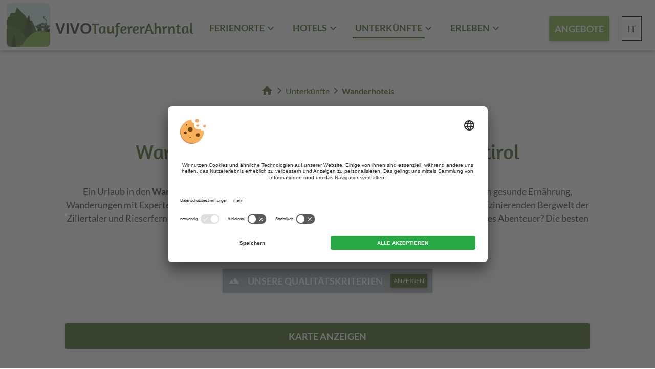

--- FILE ---
content_type: text/html; charset=utf-8
request_url: https://www.taufererahrntal.net/unterkuenfte/wanderhotels/
body_size: 10845
content:


<!DOCTYPE html PUBLIC "-//W3C//DTD XHTML 1.0 Transitional//EN" "http://www.w3.org/TR/xhtml1/DTD/xhtml1-transitional.dtd">


<html xmlns="http://www.w3.org/1999/xhtml" lang="de" xml:lang="de">

<head>
    
    
        <title>Wanderhotels in Tauferer Ahrntal | Wanderurlaub in Südtirol</title>
    <meta name="description" content="Wanderhotels im Tauferer Ahrntal ► die perfekten Partner für alle, die gerne einen Wanderurlaub in Südtirol verbringen ► die besten Adressen, hier." />
<meta http-equiv="Content-Language" content="de" />
<meta name="language" content="de" />
<meta name="robots" content="index,follow, max-image-preview:large, max-snippet:-1, max-video-preview:-1" />
<meta name="classification" content="Tourism" />
<meta name="distribution" content="Global" />
<link rel="shortcut icon" type="image/ico" href="/CustomerData/573/Images/favicon.png"/>
<link rel="canonical" href="https://www.taufererahrntal.net/unterkuenfte/wanderhotels/"/>
<link rel="alternate" hreflang="de" href="https://www.taufererahrntal.net/unterkuenfte/wanderhotels/" />
<link rel="alternate" hreflang="it-it" href="https://www.valle-tures-aurina.com/alloggi/hotel-per-escursionisti/" />
<link rel="alternate" hreflang="x-default" href="https://www.taufererahrntal.net/unterkuenfte/wanderhotels/" />
<meta property="og:title" content="Wanderhotels in Tauferer Ahrntal | Wanderurlaub in Südtirol" />
<meta name="twitter:title" content="Wanderhotels in Tauferer Ahrntal | Wanderurlaub in Südtirol" />
<meta property="og:description" content="Wanderhotels im Tauferer Ahrntal ► die perfekten Partner für alle, die gerne einen Wanderurlaub in Südtirol verbringen ► die besten Adressen, hier." />
<meta name="twitter:description" content="Wanderhotels im Tauferer Ahrntal ► die perfekten Partner für alle, die gerne einen Wanderurlaub in Südtirol verbringen ► die besten Adressen, hier." />
<meta property="og:locale" content="de_DE" />
<meta property="og:type" content="website" />
<meta property="og:url" content="https://www.taufererahrntal.net/unterkuenfte/wanderhotels/" />
<meta property="og:site_name" content="taufererahrntal.net" />
<meta property="og:image" content="https://www.taufererahrntal.net/CustomerData/573/Files/Images/unterkuenfte/wanderhotels.jpg" />

    <meta http-equiv="Content-Type" content="text/html; charset=utf-8" />
    
    

    <link rel="preconnect" href="https://api.usercentrics.eu/"> 
    <link rel="preconnect" href="https://app.usercentrics.eu/"> 

     
        <script id="usercentrics-cmp" src="https://app.usercentrics.eu/browser-ui/latest/loader.js" data-settings-id="a3GZMMkHf" data-language="de" async></script> 
    
    <script src="/CustomerData/65/Scripts/min/site-cmp.js?v=639016634151"></script>
    
    
    
    
<script class="cmsScript" type="text/javascript">
//<![CDATA[
if(!SiCenter){var SiCenter=function(){};}SiCenter.AppPath='';SiCenter.Language=1;SiCenter.Pid=573;SiCenter.AssetsKey='v=639016634151';SiCenter.EntryId=21307;;SiCenter.CategoryId=0;SiCenter.ExPid=10;SiCenter.mapWsPath='/handlers/';SiCenter.mapDomain='/mpd';//]]>
</script>

    <meta name="viewport" content="width=device-width, initial-scale=1.0, user-scalable=1" />

    <!--SiOrganiseImages-->
    <script defer src="/CustomerData/573/Scripts/siorganiseimages.js?v=639016634151"></script>
    <!--Portal-->
    <script defer src="/Scripts/min/sc-portal-v3-cmp.js?v=639016634151"></script>
    <link href="/Styles/min/sc-portal-v3.css?v=639016634151" rel="stylesheet">
    <!--Geolocation-->
    <script defer src="https://maps.google.com/maps/api/js?key=AIzaSyD6gTD2KQ9cX411A20mnPggWwWqgzQk6z8"></script>
    <script defer src="/mpd/scripts/min2.js?v=639016634151"></script>
    <link rel="preload" href="/mpd/content/min2.css?v=639016634151" as="style" onload="this.onload=null;this.rel='stylesheet'"/>
    <noscript><link href="/mpd/content/min2.css?v=639016634151" rel="stylesheet" type="text/css"/></noscript>
    <!--Site-->
    <link rel="preconnect" href="https://images.simedia.cloud" />
    <link rel="apple-touch-icon" href="/CustomerData/573/Images/apple-touch-icon.png"/>
    <script defer src="/CustomerData/573/Scripts/min/site.js?v=639016634151"></script>
    <link href="/CustomerData/573/Styles/min/site.css?v=639016634151" rel="stylesheet">
    <link media="print" href="/CustomerData/573/Styles/min/print.css?v=639016634151" rel="stylesheet" />
        
    
    <!-- Google Tag Manager -->
    <script>(function(w,d,s,l,i){w[l]=w[l]||[];w[l].push({'gtm.start':
    new Date().getTime(),event:'gtm.js'});var f=d.getElementsByTagName(s)[0],
    j=d.createElement(s),dl=l!='dataLayer'?'&l='+l:'';j.async=true;j.src=
    'https://www.googletagmanager.com/gtm.js?id='+i+dl;f.parentNode.insertBefore(j,f);
    })(window,document,'script','dataLayer','GTM-57CKMTN');</script>
    <!-- End Google Tag Manager -->
    

</head>
<body>
    
    <!-- Google Tag Manager (noscript) -->
    <noscript><iframe src=https://www.googletagmanager.com/ns.html?id=GTM-57CKMTN
    height="0" width="0" style="display:none;visibility:hidden"></iframe></noscript>
    <!-- End Google Tag Manager (noscript) -->
           
    <div id="globalContainer">
    <a href="#" class="scrolltop"><i class="material-icons">expand_less</i></a>
    <form name="aspnetForm" method="post" action="/unterkuenfte/wanderhotels/" id="aspnetForm">
<div>
<input type="hidden" name="__VIEWSTATE" id="__VIEWSTATE" value="/[base64]" />
</div>

<div>

	<input type="hidden" name="__VIEWSTATEGENERATOR" id="__VIEWSTATEGENERATOR" value="EF994177" />
</div>
<div class="sc-container header" id="ctl00_Header">
<div class="sc-control rContainer " id="Content_6163">
<div class="sc-content" id="Content_6163_InnerContent">
<div class="rMenu"><a href="#resMenu"><i class="material-icons">reorder</i><span>Men&uuml; </span></a></div>
</div></div>
<div class="sc-control  sc-language-selector " id="LanguageSelector_6167">
<div class="sc-content" id="LanguageSelector_6167_InnerContent">
<a title="Italiano" href="https://www.valle-tures-aurina.com/alloggi/hotel-per-escursionisti/">IT</a></div></div>
<div class="sc-control logo " id="Content_6165">
<div class="sc-content" id="Content_6165_InnerContent">
<p><a href="/" id="402" title="VIVOTaufererAhrntal"><img alt="VIVOTaufererAhrntal" src="/CustomerData/573/Images/vivotaufererahrntal.png" /><i><span>VIVO</span>TaufererAhrntal</i></a></p>
</div></div>
<div class="sc-control menu " id="Menu_6164">
<ul class="sc-menu">
<li class="has-submenu"><a href="/ferienorte/" title="Ferienorte">Ferienorte</a><ul><li class="has-submenu"><a href="/ferienorte/gais/" title="Gais">Gais</a><ul><li><a href="/ferienorte/gais/uttenheim/" title="Uttenheim">Uttenheim</a></li><li><a href="/ferienorte/gais/muehlbach/" title="Mühlbach">Mühlbach</a></li></ul></li><li class="has-submenu"><a href="/ferienorte/muehlwald/" title="Mühlwald">Mühlwald</a><ul><li><a href="/ferienorte/muehlwald/lappach/" title="Lappach">Lappach</a></li></ul></li><li class="has-submenu"><a href="/ferienorte/ahrntal/" title="Ahrntal">Ahrntal</a><ul><li><a href="/ferienorte/ahrntal/luttach/" title="Luttach">Luttach</a></li><li><a href="/ferienorte/ahrntal/steinhaus/" title="Steinhaus">Steinhaus</a></li><li><a href="/ferienorte/ahrntal/st-jakob/" title="St. Jakob">St. Jakob</a></li><li><a href="/ferienorte/ahrntal/st-johann/" title="St. Johann">St. Johann</a></li><li><a href="/ferienorte/ahrntal/st-peter/" title="St. Peter">St. Peter</a></li><li><a href="/ferienorte/ahrntal/weissenbach/" title="Weißenbach">Weißenbach</a></li></ul></li><li class="has-submenu"><a href="/ferienorte/sand-in-taufers/" title="Sand in Taufers">Sand in Taufers</a><ul><li><a href="/ferienorte/sand-in-taufers/ahornach/" title="Ahornach">Ahornach</a></li><li><a href="/ferienorte/sand-in-taufers/kematen/" title="Kematen">Kematen</a></li><li><a href="/ferienorte/sand-in-taufers/muehlen-in-taufers/" title="Mühlen in Taufers">Mühlen in Taufers</a></li><li><a href="/ferienorte/sand-in-taufers/rein-in-taufers/" title="Rein in Taufers">Rein in Taufers</a></li></ul></li><li class="has-submenu"><a href="/ferienorte/prettau/" title="Prettau">Prettau</a><ul><li><a href="/ferienorte/prettau/kasern/" title="Kasern">Kasern</a></li></ul></li><li class="has-submenu"><a href="/ferienorte/" title="Alle Ferienorte">Alle Ferienorte</a></li><li class="themes_icon weather"><a href="/webcam-wetter/" title="Webcams & Wetter"><span class=material-icons></span>Webcams & Wetter</a></li><li class="themes_icon map"><a href="/karte-anreise/" title="Karte & Anreise"><span class=material-icons></span>Karte & Anreise</a></li></ul></li><li class="has-submenu"><a href="/ferienorte/gais/unterkuenfte/hotels/" title="Hotels">Hotels</a><ul><li><a href="/unterkuenfte/hotels/drei-sterne-hotels/" title="3 Sterne Hotels">3 Sterne Hotels</a></li><li><a href="/unterkuenfte/hotels/vier-sterne-hotels/" title="4 Sterne Hotels">4 Sterne Hotels</a></li><li><a href="/ferienorte/gais/unterkuenfte/hotels/" title="Hotels in Gais">Hotels in Gais</a></li><li><a href="/ferienorte/muehlwald/unterkuenfte/hotels/" title="Hotels in Mühlwald">Hotels in Mühlwald</a></li><li><a href="/ferienorte/ahrntal/unterkuenfte/hotels/" title="Hotels in Ahrntal">Hotels in Ahrntal</a></li><li><a href="/ferienorte/ahrntal/luttach/unterkuenfte/hotels/" title="Hotels in Luttach">Hotels in Luttach</a></li><li><a href="/ferienorte/ahrntal/steinhaus/unterkuenfte/hotels/" title="Hotels in Steinhaus">Hotels in Steinhaus</a></li><li><a href="/ferienorte/ahrntal/weissenbach/unterkuenfte/hotels/" title="Hotels in Weißenbach">Hotels in Weißenbach</a></li><li><a href="/ferienorte/sand-in-taufers/unterkuenfte/hotels/" title="Hotels in Sand in Taufers">Hotels in Sand in Taufers</a></li><li><a href="/ferienorte/sand-in-taufers/muehlen-in-taufers/unterkuenfte/hotels/" title="Hotels in Mühlen in Taufers">Hotels in Mühlen in Taufers</a></li><li><a href="/ferienorte/sand-in-taufers/rein-in-taufers/unterkuenfte/hotels/" title="Hotels in Rein in Taufers">Hotels in Rein in Taufers</a></li><li><a href="/ferienorte/prettau/unterkuenfte/hotels/" title="Hotels in Prettau">Hotels in Prettau</a></li><li><a href="/unterkuenfte/hotels/" title="Alle Hotels">Alle Hotels</a></li></ul></li><li class="has-submenu"><a href="/unterkuenfte/" title="Unterkünfte" class="sc-active">Unterkünfte</a><ul class="sc-active"><li><a href="/unterkuenfte/hotels/" title="Hotels">Hotels</a><ul><li><a href="/unterkuenfte/hotels/drei-sterne-hotels/" title="3 Sterne Hotels">3 Sterne Hotels</a></li><li><a href="/unterkuenfte/hotels/vier-sterne-hotels/" title="4 Sterne Hotels">4 Sterne Hotels</a></li></ul></li><li><a href="/unterkuenfte/ferienwohnungen/" title="Ferienwohnungen">Ferienwohnungen</a></li><li><a href="/unterkuenfte/urlaub-auf-dem-bauernhof/" title="Urlaub auf dem Bauernhof">Urlaub auf dem Bauernhof</a></li><li><a href="/unterkuenfte/pensionen/" title="Pensionen">Pensionen</a></li><li><a href="/unterkuenfte/garnis-bed-and-breakfast/" title="B&B, Garni & Privatzimmer">B&B, Garni & Privatzimmer</a></li><li><a href="/unterkuenfte/almhuetten/" title="Almhütten">Almhütten</a></li><li><a href="/unterkuenfte/schutzhuetten/" title="Schutzhütten">Schutzhütten</a></li><li class="themes_icon hiking"><a href="/unterkuenfte/wanderhotels/" title="Wanderhotels" class="sc-active"><span class=material-icons></span>Wanderhotels</a></li><li class="themes_icon family"><a href="/unterkuenfte/familienhotels/" title="Familienhotels"><span class=material-icons></span>Familienhotels</a></li><li class="themes_icon spa"><a href="/unterkuenfte/wellnesshotels/" title="Wellnesshotels"><span class=material-icons></span>Wellnesshotels</a></li><li class="themes_icon ski"><a href="/unterkuenfte/skihotels/" title="Skihotels"><span class=material-icons></span>Skihotels</a></li><li><a href="/unterkuenfte/angebote/" title="Angebote">Angebote</a></li><li class="all-accommodation"><a href="/unterkuenfte/" title="Alle Unterkünfte">Alle Unterkünfte</a></li></ul></li><li class="has-submenu erleben"><a href="/tauferer-ahrntal-erleben/" title="Erleben">Erleben</a><ul><li><a href="/tauferer-ahrntal-erleben/winterurlaub/" title="Winterurlaub">Winterurlaub</a></li><li><a href="/tauferer-ahrntal-erleben/sommerurlaub/" title="Sommerurlaub">Sommerurlaub</a></li><li><a href="/tauferer-ahrntal-erleben/familienurlaub/" title="Familienurlaub">Familienurlaub</a></li><li><a href="/tauferer-ahrntal-erleben/schlechtwetter-tipps/" title="Schlechtwettertipps">Schlechtwettertipps</a></li><li><a href="/tauferer-ahrntal-erleben/" title="Erleben">Erleben</a></li></ul></li></ul>
</div>
<div class="sc-control btn-nav " id="Content_6168">
<div class="sc-content" id="Content_6168_InnerContent">
<p><a class="button offer" href="/unterkuenfte/angebote/" title="Angebote">Angebote</a></p>
</div></div>
</div>
        
<div class="sc-container headerContainer" id="ctl00_HeaderContainer">
<div class="sc-control " id="Content_6169">
<div class="sc-content" id="Content_6169_InnerContent">
<p>&nbsp; &nbsp;</p>
</div></div>
<div class="sc-control holidaySearch " id="Content_6170">
<div class="sc-content" id="Content_6170_InnerContent">
<p>&nbsp; &nbsp;</p>
</div></div>
<div class="sc-control " id="Breadcrumb_6171">
<div class="sc-breadcrumb" id="Breadcrumb_6171_InnerContent" itemscope itemtype="https://schema.org/BreadcrumbList">
<span class="sc-breadcrumb-item" itemprop="itemListElement" itemscope itemtype="https://schema.org/ListItem"><a href="/" itemprop="item"><span itemprop="name"><i class="material-icons">home</i></span></a><span class="sc-breadcrumb-delimiter"><i class="material-icons">chevron_right</i></span><meta itemprop="position" content="1" /></span><span class="sc-breadcrumb-item" itemprop="itemListElement" itemscope itemtype="https://schema.org/ListItem"><a href="/unterkuenfte/" itemprop="item"><span itemprop="name">Unterkünfte</span></a><span class="sc-breadcrumb-delimiter"><i class="material-icons">chevron_right</i></span><meta itemprop="position" content="2" /></span><span class="sc-breadcrumb-item" itemprop="itemListElement" itemscope itemtype="https://schema.org/ListItem" ><span itemprop="name"><span class=material-icons></span>Wanderhotels</span><meta itemprop="position" content="3" /></span></div></div>
</div>


<div id="ctl00_SiCenter_Layout" class="sc-layout">
	
        <div class="sc-masterContainer" id="ctl00_MasterContainer">
<div class="sc-control " id="Entry_21307">
<div class="sc-header">
<h1>Wanderhotels in Tauferer Ahrntal in Südtirol</h1></div><div class="sc-content" id="Entry_21307_InnerContent">
<div class="txt full">
<div>
<p>Ein Urlaub in den <strong>Wanderhotels im Tauferer Ahrntal</strong> verspricht nicht nur aktive Erholung, sondern auch gesunde Ern&auml;hrung, Wanderungen mit Experten und ein unvergessliches Bergerlebnis: n&auml;mlich &uuml;ber 80 Dreitausender in der faszinierenden Bergwelt der Zillertaler und Rieserferner Bergkette. <b>Wandern im Ahrntal</b> ist ein Weg zu sich selbst. Du hast Lust auf dieses Abenteuer? Die besten Wanderhotels findest du hier.&nbsp;</p>
</div>

<p class="txtSlideDown"><a href="javascript:void(0)"><span>mehr erfahren</span></a></p>
</div>

<span id="ctl00_temp_Entry_21307_0">                  
              <div id="accommodation-wrapper">                  
                  <div id="accommodations">
                      <div class="al-theme-criteria" id="Criteria12"><p class="criteria-content"><a href="/themen/"><span class="criteria-title">Unsere Qualitätskriterien</span><span class="criteria-button">anzeigen</span></a></p></div>
                      <div><input type="hidden" id="filter-pager-type" value="4" /><input type="hidden" id="filter-term" value="0" /><input type="hidden" id="filter-link" value="12" /><input type="hidden" id="filter-query" value="" /><input type="hidden" id="filter-lat" value="0" /><input type="hidden" id="filter-lon" value="0" /><input type="hidden" id="filter-poi" value="0" /><input type="hidden" id="filter-distance" value="0" /><input type="hidden" id="filter-cpp"  value="12" /><input type="hidden" id="filter-companies"  value="2694,2550,235,1608,840,107" /><input type="hidden" id="filter-cat"  value="1,2,3,4,6,7,8,9,10,11,12,13,14,16" /><input type="hidden" id="filter-star"  value="" /><input type="hidden" id="filter-superior"  value="0" /><input type="hidden" id="filter-place"  value="" /><input type="hidden" id="filter-equip"  value="" /><input type="hidden" id="filter-cat-en"  value="1,10,2,3,89,6,11,16" /><input type="hidden" id="filter-pl-en"  value="" /><input type="hidden" id="filter-packageCat"  value="" /><input type="hidden" id="filter-order"  value="7" /><input type="hidden" id="filter-t"  value="ThemeList" /><input type="hidden" id="filter-display"  value="0" /><input type="hidden" id="filter-mapcontainer" value="" /><input type="hidden" id="filter-pager-options" value="" /><div class="sc-al"data-pager='4' data-page='1' data-lpage='1'><div class="sc-al-map"><a href='javascript:void(0);' id='sc-map-open'>Karte anzeigen</a><a href='javascript:void(0);' id='sc-map-close' style='display:none;'>Karte schließen</a></div><div class="sc-al-h">Es wurden 6 Unterkünfte für Sie gefunden.</div> 
              <div class='sc-al-i'>
                  <div class='sc-al-img'>
                   <a target="_blank" href='/go/o13e67a10o6uza1aaka0' rel="sponsored"><img src="data:image/svg+xml;charset=utf8,%3Csvg%20width='433'%20height='289'%20xmlns='http://www.w3.org/2000/svg'%3E%3C/svg%3E" data-src='https://images.simedia.cloud/eassistant/thumbs/433x289/4804_c0e2eccd36a3453ea58b42f57ef28084.jpg' width="433" height="289" title='OLM - Nature Escape' alt='OLM - Nature Escape' class="lazyload" /></a>
                  </div>
                  <div class="padd">
                  <div class='sc-al-i-h'>
                  <a href='/go/o13e67a10o6uza1aaka0' target='_blank' rel="sponsored" title='OLM - Nature Escape'><span class='sc-al-stars sc-al-stars-4s'></span><span class='sc-al-companyName'>OLM - Nature Escape</span></a>
                  <div class="sc-al-cincode centered"><span tabindex="0" onclick="event.preventDefault(); event.stopPropagation()">CIN +</span><div>CIN:  IT021028A1VLQP9CSB</div></div>
                  </div>
                  <div class='sc-al-c'>
                      <span><a href='/ferienorte/sand-in-taufers/' title='Sand in Taufers'>Sand in Taufers</a> / <a href='/ferienorte/sand-in-taufers/kematen/' title='Kematen'>Kematen</a></span><hr>                            
                      <a target="_blank" class='sc-al-website' href='/go/o13e67a10o6uza1aaka0' rel="sponsored" title='OLM - Nature Escape'>zur Website</a>
                      
                      <div class='sc-al-r'>
                      
                      </div>
                  </div>
                  </div>
              </div>
             
              <div class='sc-al-i'>
                  <div class='sc-al-img'>
                   <a target="_blank" href='/go/o1zo6oa10oee0a1aaka0' rel="sponsored"><img src="data:image/svg+xml;charset=utf8,%3Csvg%20width='433'%20height='289'%20xmlns='http://www.w3.org/2000/svg'%3E%3C/svg%3E" data-src='https://images.simedia.cloud/eassistant/thumbs/433x289/3516_95708ba513884cac9683c7dd27bc39f5.jpg' width="433" height="289" title='AHRIA PURA Apartments' alt='AHRIA PURA Apartments' class="lazyload" /></a>
                  </div>
                  <div class="padd">
                  <div class='sc-al-i-h'>
                  <a href='/go/o1zo6oa10oee0a1aaka0' target='_blank' rel="sponsored" title='AHRIA PURA Apartments'><span class='sc-al-stars sc-al-stars-4'></span><span class='sc-al-companyName'>AHRIA PURA Apartments</span></a>
                  <div class="sc-al-cincode centered"><span tabindex="0" onclick="event.preventDefault(); event.stopPropagation()">CIN +</span><div>CIN:  IT021017B4FBXC4IJI</div></div>
                  </div>
                  <div class='sc-al-c'>
                      <span><a href='/ferienorte/sand-in-taufers/' title='Sand in Taufers'>Sand in Taufers</a></span><hr>                            
                      <a target="_blank" class='sc-al-website' href='/go/o1zo6oa10oee0a1aaka0' rel="sponsored" title='AHRIA PURA Apartments'>zur Website</a>
                      
                      <div class='sc-al-r'>
                      
                      </div>
                  </div>
                  </div>
              </div>
             
              <div class='sc-al-i'>
                  <div class='sc-al-img'>
                   <a target="_blank" href='/go/ouo13a10o3ea1aala0' rel="sponsored"><img src="data:image/svg+xml;charset=utf8,%3Csvg%20width='433'%20height='289'%20xmlns='http://www.w3.org/2000/svg'%3E%3C/svg%3E" data-src='https://images.simedia.cloud/eassistant/thumbs/433x289/176_0df3fc244d75445eb9068ca68a3f799b.jpg' width="433" height="289" title='Hotel Innerhofer' alt='Hotel Innerhofer' class="lazyload" /></a>
                  </div>
                  <div class="padd">
                  <div class='sc-al-i-h'>
                  <a href='/go/ouo13a10o3ea1aala0' target='_blank' rel="sponsored" title='Hotel Innerhofer'><span class='sc-al-stars sc-al-stars-3'></span><span class='sc-al-companyName'>Hotel Innerhofer</span></a>
                  <div class="sc-al-cincode centered"><span tabindex="0" onclick="event.preventDefault(); event.stopPropagation()">CIN +</span><div>CIN:  IT021034A183JSSG8N</div></div>
                  </div>
                  <div class='sc-al-c'>
                      <span><a href='/ferienorte/gais/' title='Gais'>Gais</a></span><hr>                            
                      <a target="_blank" class='sc-al-website' href='/go/ouo13a10o3ea1aala0' rel="sponsored" title='Hotel Innerhofer'>zur Website</a>
                      
                      <div class='sc-al-r'>
                      
                      </div>
                  </div>
                  </div>
              </div>
             
              <div class='sc-al-i'>
                  <div class='sc-al-img'>
                   <a target="_blank" href='/go/o1oe6za101608a1aaka0' rel="sponsored"><img src="data:image/svg+xml;charset=utf8,%3Csvg%20width='433'%20height='289'%20xmlns='http://www.w3.org/2000/svg'%3E%3C/svg%3E" data-src='https://images.simedia.cloud/eassistant/thumbs/433x289/948_03ba23a1aa874f39a14c5c32123ba7a1.jpg' width="433" height="289" title='Hotel Talblick' alt='Hotel Talblick' class="lazyload" /></a>
                  </div>
                  <div class="padd">
                  <div class='sc-al-i-h'>
                  <a href='/go/o1oe6za101608a1aaka0' target='_blank' rel="sponsored" title='Hotel Talblick'><span class='sc-al-stars sc-al-stars-3'></span><span class='sc-al-companyName'>Hotel Talblick</span></a>
                  <div class="sc-al-cincode centered"><span tabindex="0" onclick="event.preventDefault(); event.stopPropagation()">CIN +</span><div>CIN:  IT021108A1WLDGKOGY</div></div>
                  </div>
                  <div class='sc-al-c'>
                      <span><a href='/ferienorte/ahrntal/' title='Ahrntal'>Ahrntal</a> / <a href='/ferienorte/ahrntal/st-jakob/' title='St. Jakob'>St. Jakob</a></span><hr>                            
                      <a target="_blank" class='sc-al-website' href='/go/o1oe6za101608a1aaka0' rel="sponsored" title='Hotel Talblick'>zur Website</a>
                      
                      <div class='sc-al-r'>
                      
                      </div>
                  </div>
                  </div>
              </div>
             
              <div class='sc-al-i'>
                  <div class='sc-al-img'>
                   <a target="_blank" href='/go/z7600a108z0a1aaka0' rel="sponsored"><img src="data:image/svg+xml;charset=utf8,%3Csvg%20width='433'%20height='289'%20xmlns='http://www.w3.org/2000/svg'%3E%3C/svg%3E" data-src='https://images.simedia.cloud/eassistant/thumbs/433x289/454_731e334f859240a999bb85ecf638b1e2.jpg' width="433" height="289" title='Hotel Alpenrast' alt='Hotel Alpenrast' class="lazyload" /></a>
                  </div>
                  <div class="padd">
                  <div class='sc-al-i-h'>
                  <a href='/go/z7600a108z0a1aaka0' target='_blank' rel="sponsored" title='Hotel Alpenrast'><span class='sc-al-stars sc-al-stars-3'></span><span class='sc-al-companyName'>Hotel Alpenrast</span></a>
                  <div class="sc-al-cincode centered"><span tabindex="0" onclick="event.preventDefault(); event.stopPropagation()">CIN +</span><div>CIN:  IT021017A1RSJAALRT</div></div>
                  </div>
                  <div class='sc-al-c'>
                      <span><a href='/ferienorte/sand-in-taufers/' title='Sand in Taufers'>Sand in Taufers</a> / Rein in Taufers</span><hr>                            
                      <a target="_blank" class='sc-al-website' href='/go/z7600a108z0a1aaka0' rel="sponsored" title='Hotel Alpenrast'>zur Website</a>
                      
                      <div class='sc-al-r'>
                      
                      </div>
                  </div>
                  </div>
              </div>
             
              <div class='sc-al-i'>
                  <div class='sc-al-img'>
                   <a target="_blank" href='/go/18u608a10107a1aala0' rel="sponsored"><img src="data:image/svg+xml;charset=utf8,%3Csvg%20width='433'%20height='289'%20xmlns='http://www.w3.org/2000/svg'%3E%3C/svg%3E" data-src='https://images.simedia.cloud/eassistant/thumbs/433x289/86_86c8078f969b47bd9c0d42480f983cd3.jpg' width="433" height="289" title='Alphotel Stocker' alt='Alphotel Stocker' class="lazyload" /></a>
                  </div>
                  <div class="padd">
                  <div class='sc-al-i-h'>
                  <a href='/go/18u608a10107a1aala0' target='_blank' rel="sponsored" title='Alphotel Stocker'><span class='sc-al-stars sc-al-stars-3s'></span><span class='sc-al-companyName'>Alphotel Stocker</span></a>
                  <div class="sc-al-cincode centered"><span tabindex="0" onclick="event.preventDefault(); event.stopPropagation()">CIN +</span><div>CIN:  IT021017A1YUO3BINK</div></div>
                  </div>
                  <div class='sc-al-c'>
                      <span><a href='/ferienorte/sand-in-taufers/' title='Sand in Taufers'>Sand in Taufers</a></span><hr>                            
                      <a target="_blank" class='sc-al-website' href='/go/18u608a10107a1aala0' rel="sponsored" title='Alphotel Stocker'>zur Website</a>
                      
                      <div class='sc-al-r'>
                      
                      </div>
                  </div>
                  </div>
              </div>
            </div></div>
                  </div>
              </div>
            </span>
</div></div>
</div>

        <div class="sc-container hotels" id="ctl00_Hotels">
<div class="sc-control " id="Content_6172">
<div class="sc-content" id="Content_6172_InnerContent">
<div class="header-companies">Top-Unterk&uuml;nfte im Tauferer Ahrntal</div>

<span id="ctl00_temp_Content_6172_0"> 
                <div class='sc-al-mli'>
                    <a target="_blank" rel="sponsored" href="/go/18ooz7a101o71a1aaba0" class="sc-al-img" title='Hotel Fronza'><img src="data:image/svg+xml;charset=utf8,%3Csvg%20width='502'%20height='335'%20xmlns='http://www.w3.org/2000/svg'%3E%3C/svg%3E" data-src='https://images.simedia.cloud/eassistant/thumbs/502x335/1803_16cb7185da2746f782d227bdd676fda3.jpg' width="502" height="335" alt='Hotel Fronza' class="lazyload" /></a>
                    <div class="padd"><a target="_blank" rel="sponsored" href="/go/18ooz7a101o71a1aaba0" title="Hotel Fronza">
                   <span class='sc-al-stars sc-al-stars-4'></span>
                    <span class='sc-al-companyName'>Hotel Fronza</span><div class="sc-al-cincode centered"><span tabindex="0" onclick="event.preventDefault(); event.stopPropagation()">CIN +</span><div>CIN:  IT021108A13R6PBDLF</div></div>
                    <span class='sc-al-slogan'>Ahrntal / Luttach</span>
                    <hr/>
                    <span class='sc-al-button'>zur Website</span>
                    </a>                        </div>
                </div>

            </span>

<span id="ctl00_temp_Content_6172_1"> 
                <div class='sc-al-tli'>
                    <a title="Residenz Feldmühle" target="_blank" rel="sponsored" href="/go/1u0ez1a10z0ua1aala0">
                    <span class="image"><img src="data:image/svg+xml;charset=utf8,%3Csvg%20width='502'%20height='335'%20xmlns='http://www.w3.org/2000/svg'%3E%3C/svg%3E" data-src='https://images.simedia.cloud/eassistant/thumbs/502x335/976_c635511bee9248d2b9f4c8bb0bb0b564.jpg' width="502" height="335" alt='Residenz Feldmühle' class="lazyload" /></span>
                    <span class="company-container">
                    <span class='sc-al-stars sc-al-stars-3'></span>
                    <span class='sc-al-companyName'>Residenz Feldmühle</span>
                    <div class="sc-al-cincode centered"><span tabindex="0" onclick="event.preventDefault(); event.stopPropagation()">CIN +</span><div>CIN:  IT021017B4PZ8RPKZB </div></div>
                    <span class='sc-al-slogan'>Sand in Taufers</span><span class='sc-al-button'>zur Website</span>
                    </span>
                    </a>                        
                </div>
             
                <div class='sc-al-tli'>
                    <a title="AHRIA NOVA Apartments" target="_blank" rel="sponsored" href="/go/o031e3a10o8uua1aaba0">
                    <span class="image"><img src="data:image/svg+xml;charset=utf8,%3Csvg%20width='502'%20height='335'%20xmlns='http://www.w3.org/2000/svg'%3E%3C/svg%3E" data-src='https://images.simedia.cloud/eassistant/thumbs/502x335/10776_fdfde6316b634ab692721321ff584496.jpg' width="502" height="335" alt='AHRIA NOVA Apartments' class="lazyload" /></span>
                    <span class="company-container">
                    <span class='sc-al-stars sc-al-stars-4'></span>
                    <span class='sc-al-companyName'>AHRIA NOVA Apartments</span>
                    <div class="sc-al-cincode centered"><span tabindex="0" onclick="event.preventDefault(); event.stopPropagation()">CIN +</span><div>CIN:  IT021017B4FBXC4IJI</div></div>
                    <span class='sc-al-slogan'>Sand in Taufers</span><span class='sc-al-button'>zur Website</span>
                    </span>
                    </a>                        
                </div>
             
                <div class='sc-al-tli'>
                    <a title="Silva Apartments" target="_blank" rel="sponsored" href="/go/1uu087a10o7z7a1aaba0">
                    <span class="image"><img src="data:image/svg+xml;charset=utf8,%3Csvg%20width='502'%20height='335'%20xmlns='http://www.w3.org/2000/svg'%3E%3C/svg%3E" data-src='https://images.simedia.cloud/eassistant/thumbs/502x335/5892_09748abf8cf74f298e9cbaf583c140ab.jpg' width="502" height="335" alt='Silva Apartments' class="lazyload" /></span>
                    <span class="company-container">
                    <span class='sc-al-stars sc-al-stars-3'></span>
                    <span class='sc-al-companyName'>Silva Apartments</span>
                    <div class="sc-al-cincode centered"><span tabindex="0" onclick="event.preventDefault(); event.stopPropagation()">CIN +</span><div>CIN: Haus Alpenblick IT021108B48UNMOC7H<br>CIN: Silva Apartments IT021108A1DAL7G6VQ<br></div></div>
                    <span class='sc-al-slogan'>Ahrntal / St. Johann</span><span class='sc-al-button'>zur Website</span>
                    </span>
                    </a>                        
                </div>
             
                <div class='sc-al-tli'>
                    <a title="Hotel Bacher" target="_blank" rel="sponsored" href="/go/1u186ea10o10a1aata0">
                    <span class="image"><img src="data:image/svg+xml;charset=utf8,%3Csvg%20width='502'%20height='335'%20xmlns='http://www.w3.org/2000/svg'%3E%3C/svg%3E" data-src='https://images.simedia.cloud/eassistant/thumbs/502x335/1418_eb0845fc6961487393c8db2d49c51aab.jpg' width="502" height="335" alt='Hotel Bacher' class="lazyload" /></span>
                    <span class="company-container">
                    <span class='sc-al-stars sc-al-stars-3'></span>
                    <span class='sc-al-companyName'>Hotel Bacher</span>
                    <div class="sc-al-cincode centered"><span tabindex="0" onclick="event.preventDefault(); event.stopPropagation()">CIN +</span><div>CIN:  IT021017A1MJTR83HA</div></div>
                    <span class='sc-al-slogan'>Sand in Taufers / Rein in Taufers</span><span class='sc-al-button'>zur Website</span>
                    </span>
                    </a>                        
                </div>
            </span>

<p class="accButton"><a class="button acc" href="/unterkuenfte/hotels/" title="Alle Hotels im Eisacktal">Alle Hotels</a> <a class="button acc" href="/unterkuenfte/ferienwohnungen/" title="Alle Ferienwohnungen">Alle Ferienwohnungen</a> <a class="button acc" href="/unterkuenfte/pensionen/" title="Alle Pensionen">Alle Pensionen</a> <a class="button acc" href="/unterkuenfte/garnis-bed-and-breakfast/" title="Alle Garnis">Alle Garnis</a></p>
</div></div>
</div>
  
        <div class="sc-container boxes" id="ctl00_Boxes">
<div class="sc-control " id="Content_6178">
<div class="sc-content" id="Content_6178_InnerContent">
<div class="spacer h80">&nbsp;</div>

<p class="themes">Deine Bed&uuml;rfnisse. Dein Urlaub. Dein Themenhotel.</p>

<div class="slideshowThemes"><img alt="Wellnesshotels" src="/CustomerData/573/Files/Images/unterkuenfte/wellnesshotels.jpg" />
<div id="slideshowIndex">
<div class="slide"><img alt="Wellnesshotels" dynamicimageloading="false" src="/CustomerData/573/Files/Images/unterkuenfte/wellnesshotels.jpg" style="width: 773px; height: 518px;" />
<div class="description"><a class="button" href="/unterkuenfte/wellnesshotels/" id="50" title="Wellnesshotels">zu den Wellnesshotels</a></div>
</div>

<div class="slide"><img alt="Wanderhotels" src="/CustomerData/573/Files/Images/unterkuenfte/wanderhotels.jpg" style="width: 773px; height: 518px;" />
<div class="description"><a class="button" href="/unterkuenfte/wanderhotels/" id="50" title="Wanderhotels">zu den Wanderhotels</a></div>
</div>

<div class="slide"><img alt="Familienhotels" src="/CustomerData/573/Files/Images/unterkuenfte/familienhotels.jpg" style="width: 773px; height: 518px;" />
<div class="description"><a class="button" href="/unterkuenfte/familienhotels/" id="50" title="Familienhotels">zu den Familienhotels</a></div>
</div>

<div class="slide"><img alt="Skihotels" src="/CustomerData/573/Files/Images/unterkuenfte/skihotels.jpg" style="width: 773px; height: 518px;" />
<div class="description"><a class="button" href="/unterkuenfte/skihotels/" id="50" title="Skihotels">zu den Skihotels</a></div>
</div>
</div>
</div>

<hr />
<h2>Deine Freizeittipps f&uuml;r das Tauferer Ahrntal ...</h2>

<div class="highlight_box"><a href="/tauferer-ahrntal-erleben/sommerurlaub/" title="Sommerliebe im Tauferer Ahrntal"><img alt="Sommerliebe im Tauferer Ahrntal" dynamicimageloading="true" src="[data-uri]" data-src="/CustomerData/573/Files/Images/erleben/sommerurlaub/sommerurlaub.jpg" style="width: 377px; height: 251px;" /><i class="material-icons">favorite</i><br />
<span>Sommerliebe im Tauferer Ahrntal</span><br />
Entdecke das n&ouml;rdlichste Tal S&uuml;dtirols &amp; den Naturpark Rieserferner-Ahr zu Fu&szlig; oder auf zwei R&auml;dern ...</a></div>

<div class="highlight_box"><a href="/tauferer-ahrntal-erleben/familienurlaub/" title="Familienzeit im Tauferer Ahrntal"><img alt="Familienzeit im Tauferer Ahrntal" dynamicimageloading="true" src="[data-uri]" data-src="/CustomerData/573/Files/Images/erleben/familienurlaub/familie.jpg" style="width: 377px; height: 251px;" /><i class="material-icons">favorite</i><br />
<span>Familienzeit im Tauferer Ahrntal</span><br />
Urlaubsspa&szlig;tage, an die du &amp; deine Familie sich lange erinnern werden ...</a></div>

<div class="highlight_box marg"><a href="/tauferer-ahrntal-erleben/schlechtwetter-tipps/" title="Schlechtwettertipps für das Ahrntal"><img alt="Schlechtwettertipps für das Ahrntal" dynamicimageloading="true" src="[data-uri]" data-src="/CustomerData/573/Files/Images/erleben/schlechtwetter-tipps/schlechtwetter-tipps.jpg" style="width: 377px; height: 251px;" /><i class="material-icons">favorite</i><br />
<span>Schlechtwettertipps f&uuml;r das Ahrntal</span><br />
Schaubergwerk, Therme oder doch lieber ins Museum? Was tun, wenn die Sommersonne mal ausbleibt ...</a></div>
</div></div>
<div class="sc-control inspire " id="Content_6173">
<div class="sc-content" id="Content_6173_InnerContent">
<div class="spacer h80">&nbsp;</div>

<div class="newsletter_box">
<div class="txt"><span class="headline desctop">Liebesgr&uuml;&szlig;e aus S&uuml;dtirol!</span><span class="headline mobile">Newsletter</span> <span class="content desctop">From South Tyrol with Love.<br />
Mit unserem kostenlosen Newsletter bleibst du immer informiert und erh&auml;ltst die besten Urlaubsangebote. F&uuml;r Bergsportler, Sonnenanbeter &amp; Genie&szlig;er&hellip;<br />
<br />
<b>Einfach kostenlos anmelden!</b></span> <span class="content mobile"><b>Jetzt kostenlos abonnieren!</b></span></div>

<div class="image"><img alt="Newsletter" dynamicimageloading="true"  src="[data-uri]" data-src="/CustomerData/573/Files/Images/register-nl.jpg" style="width: 764px; height: 380px;" /></div>

<div class="anmeldung"><iframe border="0" class="lazyload" data-src="/CustomerData/573/newsletter.htm" frameborder="0" marginheight="0" marginwidth="0" name="Newsletter" style="width: 100%">Der Browser unterstuetzt keine Inlineframes oder ist aktuell so konfiguriert, dass Inlineframes nicht angezeigt werden.</iframe></div>
</div>

<div class="spacer h80">&nbsp;</div>
</div></div>
</div>
  
        <div class="sc-container footer" id="ctl00_Footer">
<div class="sc-control " id="Content_6174">
<div class="sc-content" id="Content_6174_InnerContent">
<div class="social_links">
<p><span class="t2">Entdeckungsreise ...<br />
&nbsp;</span></p>

<div class="description"><a class="SlideDown" href="javascript:void(0)" title="Deine Unterkunft">Deine Unterkunft<i class="material-icons">arrow_drop_down</i></a>

<div class="SlideContent"><a href="/unterkuenfte/hotels/" id="150" title="Dein Hotel">Dein Hotel</a><br />
<a href="/unterkuenfte/ferienwohnungen/" id="150" title="Deine Ferienwohnung">Deine Ferienwohnung</a><br />
<a href="/unterkuenfte/urlaub-auf-dem-bauernhof/" id="150" title="Urlaub auf dem Bauernhof">Urlaub auf dem Bauernhof</a><br />
<a href="/unterkuenfte/pensionen/" id="150" title="Deine Pension">Deine Pension</a><br />
<a href="/unterkuenfte/garnis-bed-and-breakfast/" id="150" title="Dein B&amp;B">Dein B&amp;B</a><br />
<a href="/unterkuenfte/almhuetten/" id="150" title="Deine Almhütte">Deine Almh&uuml;tte</a><br />
<a href="/unterkuenfte/schutzhuetten/" id="150" title="Deine Schutzhütte">Deine Schutzh&uuml;tte</a></div>
</div>

<div class="description"><a class="SlideDown" href="javascript:void(0)" title="Dein Themenhotel">Dein Themenhotel<i class="material-icons">arrow_drop_down</i></a>

<div class="SlideContent"><a href="/unterkuenfte/skihotels/" id="150" title="Skihotel">Skihotel</a><br />
<a href="/unterkuenfte/wanderhotels/" id="150" title="Wanderhotel">Wanderhotel</a><br />
<a href="/unterkuenfte/familienhotels/" id="150" title="Familienhotel">Familienhotel</a><br />
<a href="/unterkuenfte/wellnesshotels/" id="150" title="Wellnesshotel">Wellnesshotel</a><br />
<a href="/unterkuenfte/hotels/drei-sterne-hotels/" id="150" title="3 Sterne Hotel">3 Sterne Hotel</a><br />
<a href="/unterkuenfte/hotels/vier-sterne-hotels/" id="150" title="4 Sterne Hotel">4 Sterne Hotel</a></div>
</div>

<div class="description"><a class="SlideDown" href="javascript:void(0)" title="Dein Abenteuer">Dein Abenteuer<i class="material-icons">arrow_drop_down</i></a>

<div class="SlideContent"><a href="/tauferer-ahrntal-erleben/sommerurlaub/" id="150" title="Sommerliebe">Sommerliebe</a><br />
<a href="/tauferer-ahrntal-erleben/winterurlaub/" id="150" title="Winterzauber">Winterzauber</a><br />
<a href="/tauferer-ahrntal-erleben/familienurlaub/" id="150" title="Familienzeit">Familienzeit</a><br />
<a href="/tauferer-ahrntal-erleben/schlechtwetter-tipps/" id="150" title="Schlechtwettertipps">Schlechtwettertipps</a></div>
</div>

<hr />
<p style="clear:both">Folgen Sie uns in den sozialen Netzwerken</p>

<p style="clear:both">&nbsp;</p>

<p class="social_icons"><a class="facebook" href="https://www.facebook.com/altoadige" id="100" target="_blank" title="Facebook">Facebook</a><a class="instagram" href="https://www.instagram.com/vivosuedtirol/" id="100" target="_blank" title="Instagram">Instagram</a></p>
</div>

<div class="editorial">
<p><span class="t2"><i class="material-icons">favorite</i>Ferien mit Herz</span><br />
<span class="important-info">Trotz genauer Arbeit und st&auml;ndigem Aktualisieren der Inhalte, k&ouml;nnen Fehler auftreten. Wir &uuml;bernehmen keine Gew&auml;hr f&uuml;r die Richtigkeit und Vollst&auml;ndigkeit aller Informationen.<br />
Informieren Sie sich sicherheitshalber nochmals beim Veranstalter vor Ort &uuml;ber die aktuellen Bedingungen.</span><br />
<a href="/sitemap/" title="Sitemap">Sitemap</a>&nbsp;| <a href="/impressum/" title="Impressum">Impressum</a>&nbsp;&amp; <a href="/datenschutz/" title="Datenschutz">Datenschutz</a> | <span class="cookie-mobile"><a href="javascript:void(0);" onclick="UC_UI.showSecondLayer();" title="Individuelle Cookie-Einstellungen">Individuelle Cookie-Einstellungen</a> | MwSt.-Nr. IT02365710215</span></p>
</div>
</div></div>
</div>

        
        <br style="clear: both;" />
    
</div>
    </form>
    </div>

<script defer src="/CustomerData/573/Scripts/min/site-footer.js?v=639016634151"></script>    
</body>
</html>

--- FILE ---
content_type: text/css
request_url: https://www.taufererahrntal.net/mpd/content/min2.css?v=639016634151
body_size: 11188
content:
.glMapWrapper{border:2px solid #ddd;overflow:hidden;-moz-box-sizing:border-box;-webkit-box-sizing:border-box;box-sizing:border-box}.glMapWrapper #glMap{width:100%}.glMapWrapper #glMapLoadingScreen{width:100%;height:100%;text-align:center;background:#fff;position:absolute;top:0;left:0;z-index:999}.glMapWrapper #glMapLoadingScreen>div{height:100px;width:100px;margin:0 auto;position:relative;top:calc(50% - 50px);-webkit-animation:rotation 1s infinite linear;-moz-animation:rotation 1s infinite linear;-o-animation:rotation 1s infinite linear;animation:rotation 1s infinite linear;border-top:6px solid #ddd;border-radius:100%}@-webkit-keyframes rotation{from{-webkit-transform:rotate(0deg)}to{-webkit-transform:rotate(359deg)}}@-moz-keyframes rotation{from{-moz-transform:rotate(0deg)}to{-moz-transform:rotate(359deg)}}@-o-keyframes rotation{from{-o-transform:rotate(0deg)}to{-o-transform:rotate(359deg)}}@keyframes rotation{from{-moz-transform:rotate(0deg);-ms-transform:rotate(0deg);-o-transform:rotate(0deg);-webkit-transform:rotate(0deg);transform:rotate(0deg)}to{-moz-transform:rotate(359deg);-ms-transform:rotate(359deg);-o-transform:rotate(359deg);-webkit-transform:rotate(359deg);transform:rotate(359deg)}}.glMapWrapper #glMapPanel{background-color:#ddd;box-shadow:0 5px 5px rgba(0,0,0,0.1);position:relative;z-index:1}.glMapWrapper #glMapPanel .gl-tab.gl-mobile{width:42%}.glMapWrapper #glMapPanel .gl-tab{width:149px}.glMapWrapper #glMapPanel #glMapPanelCategories{float:left;height:32px;line-height:32px;text-align:center;border-bottom:2px solid #ddd;color:#333;background-color:#eee}.glMapWrapper #glMapPanel #glMapPanelCategories:hover{cursor:pointer}.glMapWrapper #glMapPanel #glMapPanelCategories svg{width:16px;height:16px}.glMapWrapper #glMapPanel #glMapPanelCategories.gl-tab-active{background-color:#fff;border-bottom:2px solid #fff}.glMapWrapper #glMapPanel #glMapPanelCategories .gl-arrow,.glMapWrapper #glMapPanel #glMapPanelCircumfence .gl-arrow{height:32px;width:32px;float:right}.glMapWrapper #glMapPanel #glMapPanelCategories .gl-arrow.gl-arrow-down,.glMapWrapper #glMapPanel #glMapPanelCircumfence .gl-arrow.gl-arrow-down{background-image:url('[data-uri]');background-repeat:no-repeat;background-size:32px 32px}.glMapWrapper #glMapPanel #glMapPanelCategories .gl-arrow.gl-arrow-up,.glMapWrapper #glMapPanel #glMapPanelCircumfence .gl-arrow.gl-arrow-up{background-image:url('[data-uri]');background-repeat:no-repeat;background-size:32px 32px}.glMapWrapper #glMapPanel #glMapPanelCircumfence{float:left;height:32px;line-height:32px;text-align:center;display:none;background-color:#fff;margin-left:2px;background-color:#eee}.glMapWrapper #glMapPanel #glMapPanelCircumfence:hover{cursor:pointer}.glMapWrapper #glMapPanel #glMapPanelCircumfence.gl-tab-active{background-color:#fff;border-bottom:2px solid #fff}.glMapWrapper #glMapPanel #glMapPanelClose{position:absolute;right:0;color:#333;font-weight:bold;background-color:#ddd;border-radius:16px;display:block;width:24px;height:24px;-moz-transition:transform .25s ease-in-out;-o-transition:transform .25s ease-in-out;-webkit-transition:transform .25s ease-in-out;transition:transform .25s ease-in-out;padding:5px}.glMapWrapper #glMapPanel #glMapPanelClose:before{content:"";position:absolute;display:block;margin:auto;left:0;right:0;top:0;bottom:0;width:24px;height:0;border-top:2px solid #333;-moz-transform:rotate(45deg);-ms-transform:rotate(45deg);-o-transform:rotate(45deg);-webkit-transform:rotate(45deg);transform:rotate(45deg);-moz-transform-origin:center;-ms-transform-origin:center;-o-transform-origin:center;-webkit-transform-origin:center;transform-origin:center}.glMapWrapper #glMapPanel #glMapPanelClose:after{content:"";position:absolute;display:block;margin:auto;left:0;right:0;top:0;bottom:0;width:24px;height:0;border-top:2px solid #333;-moz-transform:rotate(-45deg);-ms-transform:rotate(-45deg);-o-transform:rotate(-45deg);-webkit-transform:rotate(-45deg);transform:rotate(-45deg);-moz-transform-origin:center;-ms-transform-origin:center;-o-transform-origin:center;-webkit-transform-origin:center;transform-origin:center}.glMapWrapper #glMapPanel #glMapPanelClose:hover{cursor:pointer}.glMapWrapper #glMapPanel #glMapPanelClear{clear:both}.glMapWrapper #glMapPanelCategoriesFilter{position:absolute;background-color:#fff;width:300px;height:100%;display:flex;-ms-flex-direction:column;-webkit-flex-direction:column;flex-direction:column;box-shadow:5px 0 5px rgba(0,0,0,0.1);z-index:2}.glMapWrapper #glMapPanelCategoriesFilter.gl-mobile{width:100%}.glMapWrapper #glMapPanelCategoriesFilter>#glCategoriesList{list-style:none;margin:0;padding:0;height:100%;overflow:auto}.glMapWrapper #glMapPanelCategoriesFilter>#glCategoriesList.duringSlide{overflow:visible}.glMapWrapper #glMapPanelCategoriesFilter .trigger{color:#888;font-size:16px;line-height:28px;border-bottom:1px dashed #ddd;padding:5px;padding-left:8px;margin:5px;text-align:left}.glMapWrapper #glMapPanelCategoriesFilter .trigger:last-child{border:0}.glMapWrapper #glMapPanelCategoriesFilter .trigger .trigger-header:hover{cursor:pointer}.glMapWrapper #glMapPanelCategoriesFilter .trigger .gl-icon{float:left;height:24px!important;margin-right:10px;margin-left:2px}.glMapWrapper #glMapPanelCategoriesFilter .trigger .gl-arrow{float:right;width:24px;height:24px}.glMapWrapper #glMapPanelCategoriesFilter .trigger .gl-arrow.gl-arrow-down{background-image:url('[data-uri]');background-repeat:no-repeat;background-size:24px 24px}.glMapWrapper #glMapPanelCategoriesFilter .trigger .gl-arrow.gl-arrow-up{background-image:url('[data-uri]');background-repeat:no-repeat;background-size:24px 24px}.glMapWrapper #glMapPanelCategoriesFilter .trigger>ul.trigger-content{padding:0;display:none;margin-top:2px;list-style-type:none;margin:0}.glMapWrapper #glMapPanelCategoriesFilter .trigger>ul.trigger-content li{margin-left:0;margin-top:4px;line-height:28px;font-size:16px;list-style:none}.glMapWrapper #glMapPanelCategoriesFilter .trigger>ul.trigger-content li input{vertical-align:middle}.glMapWrapper #glMapPanelCategoriesFilter .trigger>ul.trigger-content li img{width:15px;vertical-align:middle}.glMapWrapper #glMapPanelCategoriesFilter .trigger_active{color:#333;border:0}.glMapWrapper #glMapPanelCategoriesFilter .glButtonBox{text-align:center;float:left;width:100%;border-top:2px solid #ddd}.glMapWrapper #glMapPanelCategoriesFilter .glResetButton{width:35%;float:left;padding:5px 15px;-moz-box-sizing:border-box;-webkit-box-sizing:border-box;box-sizing:border-box;margin:5px 0;color:#888;font-size:14px}.glMapWrapper #glMapPanelCategoriesFilter .glApplyButton{width:60%;float:right;padding:5px;-moz-box-sizing:border-box;-webkit-box-sizing:border-box;box-sizing:border-box;margin:5px 6px;background-color:#ddd;color:#888;border-radius:2px}.glMapWrapper #glMapPanelCategoriesFilter .glResetButton.glButtonActive{color:#333}.glMapWrapper #glMapPanelCategoriesFilter .glApplyButton.glButtonActive{background-color:#137306;color:#fff}.glMapWrapper #glMapPanelCategoriesFilter .glApplyButton.glButtonActive:hover{background-color:rgba(19,115,6,0.63)}.glMapWrapper #glMapPanelCategoriesFilter .glResetButton:hover,.glMapWrapper #glMapPanelCategoriesFilter .glApplyButton:hover{cursor:pointer}.glMapWrapper #glMapPanelCircumfenceFilter{position:absolute;background-color:#fff;width:300px;display:flex;list-style-type:none;padding:0;margin:0;height:100%;-ms-flex-direction:column;-webkit-flex-direction:column;flex-direction:column;box-shadow:5px 0 5px rgba(0,0,0,0.1);z-index:2}.glMapWrapper #glMapPanelCircumfenceFilter.gl-mobile{width:100%}.glMapWrapper #glMapPanelCircumfenceFilter .glMapPanelCircumfenceFilterHeader{padding:4px;margin:0;color:#313031;background-color:#ddd;text-align:center}.glMapWrapper #glMapPanelCircumfenceFilter .glMapPanelCircumfenceFilterHeader input{width:50px}.glMapWrapper #glMapPanelCircumfenceFilter .glMapPanelCircumfenceFilterSelected img{width:100px;float:left;padding:5px}.glMapWrapper #glMapPanelCircumfenceFilter .glMapPanelCircumfenceFilterSelected .glSidebarTitle{display:block;font-weight:bold;font-size:16px;color:#333;margin-top:5px;margin-right:3px;line-height:initial}.glMapWrapper #glMapPanelCircumfenceFilter .glMapPanelCircumfenceFilterSelected .glSidebarAddress{margin:0;padding:0}.glMapWrapper #glMapPanelCircumfenceFilter .glMapPanelCircumfenceFilterSelected .glClear{clear:both}.glMapWrapper #glMapPanelCircumfenceFilter #glMapPanelCircumfenceFilterDestinations{list-style:none;padding:0;margin:0;flex-grow:9;overflow:auto}.glMapWrapper #glMapPanelCircumfenceFilter #glMapPanelCircumfenceFilterDestinations .glNoItem{padding:12px}.glMapWrapper #glMapPanelCircumfenceFilter #glMapPanelCircumfenceFilterDestinations .glNoItem p{margin:0 0 12px 0}.glMapWrapper #glMapPanelCircumfenceFilter #glMapPanelCircumfenceFilterDestinations .glMapPanelCircumfenceFilterDestination{display:block;color:#313031;overflow:hidden;border-bottom:1px dashed #ddd;padding:3px 0;margin:0 5px;position:relative}.glMapWrapper #glMapPanelCircumfenceFilter #glMapPanelCircumfenceFilterDestinations .glMapPanelCircumfenceFilterDestination:last-child{border:0}.glMapWrapper #glMapPanelCircumfenceFilter #glMapPanelCircumfenceFilterDestinations .glMapPanelCircumfenceFilterDestination:hover{cursor:pointer}.glMapWrapper #glMapPanelCircumfenceFilter #glMapPanelCircumfenceFilterDestinations .glMapPanelCircumfenceFilterDestination>img{width:100px;height:67px;float:left;margin:3px 5px 3px 0}.glMapWrapper #glMapPanelCircumfenceFilter #glMapPanelCircumfenceFilterDestinations .glMapPanelCircumfenceFilterDestination>svg{width:100px;height:67px;float:left;margin:3px 5px 3px 0}.glMapWrapper #glMapPanelCircumfenceFilter #glMapPanelCircumfenceFilterDestinations .glMapPanelCircumfenceFilterDestination>svg path{fill:#fff}.glMapWrapper #glMapPanelCircumfenceFilter #glMapPanelCircumfenceFilterDestinations .glMapPanelCircumfenceFilterDestination>.glSidebarTitle{display:block;font-size:15px;padding-top:4px}.glMapWrapper #glMapPanelCircumfenceFilter #glMapPanelCircumfenceFilterDestinations .glMapPanelCircumfenceFilterDestination>.glSidebarDistance{font-size:13px;line-height:16px;position:absolute;bottom:3px;right:0}.glMapWrapper #glMapPanelCircumfenceFilter #glMapPanelCircumfenceFilterDestinations .glMapPanelCircumfenceFilterDestination>.glSidebarDistance svg{height:14px;width:14px}.glMapWrapper #glMapPanelCircumfenceFilter #glMapPanelCircumfenceFilterDestinations .glMapPanelCircumfenceFilterDestination>.glSidebarDistance svg path{fill:#888}.glMapWrapper #glMapPanelCircumfenceFilter #glMapPanelCircumfenceFilterDestinations .glMapPanelCircumfenceFilterDestination>.glSidebarDistance div{height:16px;display:inline;vertical-align:top}.glMapWrapper #glMapPanelCircumfenceFilter .glButtonBox{text-align:center;float:left;width:100%;border-top:2px solid #ddd}.glMapWrapper #glMapPanelCircumfenceFilter .glQuitButton{width:calc(100% - 10px);float:left;padding:5px;-moz-box-sizing:border-box;-webkit-box-sizing:border-box;box-sizing:border-box;margin:5px;background-color:#921111;color:#fff;border-radius:2px}.glMapWrapper #glMapPanelCircumfenceFilter .glQuitButton:hover{cursor:pointer;background-color:rgba(146,17,17,0.69)}.glMapWrapper .glInfoBoxWrapper{width:231px!important}.glMapWrapper .glInfoBox{font-size:15px;width:231px!important}.glMapWrapper .glInfoBox ul{margin:1px 0;padding:0}.glMapWrapper .glInfoBoxTabs{list-style:none;border-bottom:0 solid #DDD;background-color:rgba(0,0,0,0);padding:1px;margin:0!important}.glMapWrapper .glInfoBoxTabs li{display:inline-block;padding:2px 5px;color:#fff;border-radius:0 10px 0 0;background-color:#333;font-size:14px}.glMapWrapper .glInfoBoxTabs li:hover{cursor:pointer}.glMapWrapper .glInfoBoxTabs .current{color:#333;background:#fff}.glMapWrapper .inactiveTab{color:#333!important}.glMapWrapper .glInfoBoxClose{position:absolute;top:7px;right:-14px;color:#fff;font-weight:bold;background-color:#333;border-radius:16px;display:block;width:24px;height:24px;-moz-transition:transform .25s ease-in-out;-o-transition:transform .25s ease-in-out;-webkit-transition:transform .25s ease-in-out;transition:transform .25s ease-in-out}.glMapWrapper .glInfoBoxClose:before{content:"";position:absolute;display:block;margin:auto;left:0;right:0;top:0;bottom:0;width:20px;height:0;border-top:2px solid #fff;-moz-transform:rotate(45deg);-ms-transform:rotate(45deg);-o-transform:rotate(45deg);-webkit-transform:rotate(45deg);transform:rotate(45deg);-moz-transform-origin:center;-ms-transform-origin:center;-o-transform-origin:center;-webkit-transform-origin:center;transform-origin:center}.glMapWrapper .glInfoBoxClose:after{content:"";position:absolute;display:block;margin:auto;left:0;right:0;top:0;bottom:0;width:20px;height:0;border-top:2px solid #fff;-moz-transform:rotate(-45deg);-ms-transform:rotate(-45deg);-o-transform:rotate(-45deg);-webkit-transform:rotate(-45deg);transform:rotate(-45deg);-moz-transform-origin:center;-ms-transform-origin:center;-o-transform-origin:center;-webkit-transform-origin:center;transform-origin:center}.glMapWrapper .glInfoBoxClose:hover{cursor:pointer}.glMapWrapper .glInfoBoxContent{display:none;border:0 solid #ddd;border-width:0;overflow-y:auto;overflow-x:hidden;background-color:#fff;-webkit-box-shadow:2px 2px 16px 0 rgba(0,0,0,0.75);-moz-box-shadow:2px 2px 16px 0 rgba(0,0,0,0.75);box-shadow:2px 2px 16px 0 rgba(0,0,0,0.75);max-height:341px}.glMapWrapper .glInfoBoxContent.visible{display:block}.glMapWrapper .glInfoBoxImage{float:left;height:154px;padding-bottom:4px;width:231px;border:0}.glMapWrapper .glBoxLink{color:#333}.glMapWrapper .glBoxLink:hover{color:#888}.glMapWrapper .glInfoBoxTitle{font-size:16px;color:#333;padding:5px 5px 2px 5px;display:block;font-weight:bold;text-decoration:none}.glMapWrapper .glInfoBoxAddress{padding:5px}.glMapWrapper .glInfoBoxLink{margin:5px;margin-top:0;background-color:#333;text-decoration:none;width:221px;display:block;padding:5px;text-align:center;border-radius:2px;color:#fff;-moz-box-sizing:border-box;-webkit-box-sizing:border-box;box-sizing:border-box;border:1px solid #333;float:none}.glMapWrapper .glInfoBoxLink:hover{border:1px solid #333;background-color:#fff;color:#333;text-decoration:none}.glMapWrapper .glInfoBoxLink span{font-size:16px}.glMapWrapper .glInfoBoxCopyright{border-top:1px solid #888;padding:2px 5px;font-style:italic;font-size:10px}.glMapWrapper .glBoxLoading{text-align:center}.glMapWrapper .glBoxLoading img{vertical-align:middle;margin:auto}.glMapWrapper .glInfoBoxDistance{float:right;padding-top:2px;padding-right:10px;line-height:17px}.glMapWrapper .glInfoBoxDistance svg{height:16px;width:16px}.glMapWrapper .glInfoBoxDistance svg path{fill:#888}.glMapWrapper .glInfoBoxDistance div{height:18px;display:inline;vertical-align:top}.glMapWrapper .glCircumfenceHeader{padding:5px 5px 0 5px}.glMapWrapper .glCircumfenceHeader .name{font-size:16px;display:block;font-weight:bold;margin-top:1px}.glMapWrapper .glCircumfenceSelector{padding:0 5px;margin:4px 0 0 0;background-color:#ddd;color:initial;font-size:inherit}.glMapWrapper .glCircumfenceSelector #distanceList{font-size:16px;margin:4px 0;color:inherit;width:auto}.glMapWrapper .glCircumfenceButtonBox{text-align:center;float:left;width:100%;border-top:1px solid #888}.glMapWrapper .glCircumfenceButtonBox .glCircumfenceQuitButton{width:96%;float:left;padding:4px;-moz-box-sizing:border-box;-webkit-box-sizing:border-box;box-sizing:border-box;margin:5px;background-color:#921111;color:#fff}.glMapWrapper .glCircumfenceButtonBox .glCircumfenceQuitButton:hover{cursor:pointer}.glMapWrapper #glCircumfenceLinks{overflow:hidden;list-style:none;margin:0;padding:0}.glMapWrapper #glCircumfenceLinks li:hover{cursor:pointer}.glMapWrapper #glCircumfenceLinks li img{border:0 none;padding:0 5px;vertical-align:middle}.glMapWrapper #glCircumfenceLinks .trigger{color:#888;cursor:pointer;font-size:15px;line-height:16px;border-bottom:1px dashed #ddd;padding:8px 0;margin:0 4px}.glMapWrapper #glCircumfenceLinks .trigger:last-child{border:0}.glMapWrapper #glCircumfenceLinks .trigger .gl-icon{float:left;height:16px!important;padding:0 6px}.glMapWrapper #glCircumfenceLinks .trigger .gl-arrow{float:right;width:16px;height:16px}.glMapWrapper #glCircumfenceLinks .trigger .gl-arrow.gl-arrow-down{background-image:url('[data-uri]');background-repeat:no-repeat;background-size:16px 16px}.glMapWrapper #glCircumfenceLinks .trigger .gl-arrow.gl-arrow-up{background-image:url('[data-uri]');background-repeat:no-repeat;background-size:16px 16px}.glMapWrapper #glCircumfenceLinks .trigger>ul.trigger-content{padding:0;display:none;margin-top:2px}.glMapWrapper #glCircumfenceLinks .trigger_active{color:#333;border:0}.glMapWrapper #glCircumfenceLinks .trigger-content{list-style-type:none;margin:0;padding:5px}.glMapWrapper #glCircumfenceLinks .trigger-content li{margin-left:0;line-height:26px;font-size:14px;padding:1px}.glMapWrapper #glCircumfenceLinks .trigger-content li input{vertical-align:middle}.glMapWrapper #glCircumfenceLinks .trigger-content li img{width:15px;vertical-align:middle}.glMapWrapper #glMapHeightChart{height:300px;width:100%}.glMapWrapper .glMarkerCluster div{background-color:#fff;line-height:16px;padding:0;margin-left:12px;margin-top:-6px;width:16px;height:16px;font-weight:normal;border-radius:16px;border:1px solid #000;font-size:9px}.glMapWrapper .all-stars{background-image:url('[data-uri]');background-size:55px 101px;background-repeat:no-repeat;position:relative;height:10px;display:inline-block}.glMapWrapper .all-suns{background-image:url('[data-uri]');background-size:55px 101px;background-repeat:no-repeat;background-position:0 -75px;position:relative;height:10px;display:inline-block}.glMapWrapper .all-flowers{background-image:url('[data-uri]');background-size:55px 101px;background-repeat:no-repeat;background-position:0 -49px;position:relative;height:10px;display:inline-block}.glMapWrapper .stars1,.glMapWrapper .stars1s,.glMapWrapper .suns1,.glMapWrapper .flowers1{width:11px}.glMapWrapper .stars2,.glMapWrapper .stars2s,.glMapWrapper .suns2,.glMapWrapper .flowers2{width:22px}.glMapWrapper .stars3,.glMapWrapper .stars3s,.glMapWrapper .suns3,.glMapWrapper .flowers3{width:33px}.glMapWrapper .stars4,.glMapWrapper .stars4s,.glMapWrapper .suns4,.glMapWrapper .flowers4{width:44px;margin-right:8px}.glMapWrapper .stars5,.glMapWrapper .stars5s .glMapWrapper .suns5,.glMapWrapper .flowers5{width:55px}.glMapWrapper .stars1s:after,.glMapWrapper .stars2s:after,.glMapWrapper .stars3s:after,.glMapWrapper .stars4s:after,.glMapWrapper .stars5s:after{width:7px;height:10px;display:block;content:"";background-size:55px 101px;background-repeat:no-repeat;background-position:0 -12px;position:absolute;right:-8px;background-image:url('[data-uri]')}.glMapWrapper #glMapPanelCircumfenceFilter .all-stars,.glMapWrapper #glMapPanelCircumfenceFilter .all-flowers,.glMapWrapper #glMapPanelCircumfenceFilter .all-suns{margin-top:5px}.glMapWrapper .glInfoBoxContent .stars1,.glMapWrapper .glInfoBoxContent .stars1s,.glMapWrapper .glInfoBoxContent .suns1,.glMapWrapper .glInfoBoxContent .flowers1,.glMapWrapper .glInfoBoxContent .stars2,.glMapWrapper .glInfoBoxContent .stars2s,.glMapWrapper .glInfoBoxContent .suns2,.glMapWrapper .glInfoBoxContent .flowers2,.glMapWrapper .glInfoBoxContent .stars3,.glMapWrapper .glInfoBoxContent .stars3s,.glMapWrapper .glInfoBoxContent .suns3,.glMapWrapper .glInfoBoxContent .flowers3,.glMapWrapper .glInfoBoxContent .stars4,.glMapWrapper .glInfoBoxContent .stars4s,.glMapWrapper .glInfoBoxContent .suns4,.glMapWrapper .glInfoBoxContent .flowers4,.glMapWrapper .glInfoBoxContent .stars5,.glMapWrapper .glInfoBoxContent .stars5s .glMapWrapper .glInfoBoxContent .suns5,.glMapWrapper .glInfoBoxContent .flowers5{margin:6px 4px 0 4px}.glMapWrapper .checkbox{position:relative;display:inline-block;line-height:0}.glMapWrapper .checkbox:hover{cursor:pointer}.glMapWrapper .checkbox input[type=checkbox]{visibility:hidden}.glMapWrapper .checkbox label{cursor:pointer;position:absolute;width:15px;height:15px;top:0;left:2px;border:1px solid #ddd}.glMapWrapper .checkbox label:after{opacity:0;content:'';position:absolute;width:9px;height:5px;background:transparent;top:2px;left:2px;border:3px solid #333;border-top:0;border-right:0;-webkit-transform:rotate(-45deg);-moz-transform:rotate(-45deg);-o-transform:rotate(-45deg);-ms-transform:rotate(-45deg);transform:rotate(-45deg)}.glMapWrapper .checkbox input[type=checkbox]:checked+label:after,.glMapWrapper .checkbox-readonly input[type=checkbox]:checked+label:after{opacity:1}.glMapWrapper .checkbox span{margin-left:4px}.glMapWrapper .scrollbar::-webkit-scrollbar{width:.5em}.glMapWrapper .scrollbar::-webkit-scrollbar-track{background-color:#ddd}.glMapWrapper .scrollbar::-webkit-scrollbar-thumb{background-color:#888;outline:1px solid #ddd}.glMapWrapper .glResetCircumfenceButton{padding:6px;background-color:#921111;color:#fff;margin:10px;font-size:16px;border-radius:2px}.glMapWrapper .glResetCircumfenceButton:hover{cursor:pointer;background-color:rgba(146,17,17,0.69)}

--- FILE ---
content_type: text/css
request_url: https://www.taufererahrntal.net/CustomerData/573/Styles/min/site.css?v=639016634151
body_size: 35951
content:
@font-face{font-family:'Amaranth';font-style:normal;font-weight:normal;font-display:swap;src:url("/CustomerData/573/styles/fonts/amaranth-400.woff2")}@font-face{font-family:'Amaranth';font-style:normal;font-weight:bold;font-display:swap;src:url("/CustomerData/573/styles/fonts/amaranth-700.woff2")}@font-face{font-family:'Lato';font-style:normal;font-weight:normal;font-display:swap;src:url("/CustomerData/573/styles/fonts/lato-400.woff2")}@font-face{font-family:'Lato';font-style:normal;font-weight:bold;font-display:swap;src:url("/CustomerData/573/styles/fonts/lato-700.woff2")}@font-face{font-family:'Material Icons';font-style:normal;font-weight:normal;font-display:swap;src:url("/CustomerData/573/styles/fonts/material-icons.woff2")}.material-icons{font-family:'Material Icons';font-weight:normal;font-style:normal;font-size:24px;line-height:1;letter-spacing:normal;text-transform:none;display:inline-block;white-space:nowrap;word-wrap:normal;direction:ltr;-webkit-font-feature-settings:'liga';-webkit-font-smoothing:antialiased}.mm-hidden{display:none!important}.mm-wrapper{overflow-x:hidden;position:relative}.mm-menu,.mm-panels,.mm-panels>.mm-panel{margin:0;position:absolute;left:0;right:0;top:0;bottom:0;z-index:0}.mm-menu{box-sizing:border-box;background:inherit;display:block;overflow:hidden;padding:0}.mm-panel{-webkit-transition:-webkit-transform .4s ease;-moz-transition:-moz-transform .4s ease;-ms-transition:-ms-transform .4s ease;-o-transition:-o-transform .4s ease;transition:transform .4s ease;-webkit-transform:translate3d(100%,0,0);-moz-transform:translate3d(100%,0,0);-ms-transform:translate3d(100%,0,0);-o-transform:translate3d(100%,0,0);transform:translate3d(100%,0,0)}.mm-panel.mm-opened{-webkit-transform:translate3d(0%,0,0);-moz-transform:translate3d(0%,0,0);-ms-transform:translate3d(0%,0,0);-o-transform:translate3d(0%,0,0);transform:translate3d(0%,0,0)}.mm-panel.mm-subopened{-webkit-transform:translate3d(-30%,0,0);-moz-transform:translate3d(-30%,0,0);-ms-transform:translate3d(-30%,0,0);-o-transform:translate3d(-30%,0,0);transform:translate3d(-30%,0,0)}.mm-panel.mm-highest{z-index:1}.mm-panels,.mm-panels>.mm-panel{background:inherit;border-color:inherit}.mm-panels>.mm-panel{background:inherit;border-color:inherit;-webkit-overflow-scrolling:touch;overflow:scroll;overflow-x:hidden;overflow-y:auto;box-sizing:border-box;padding:0 20px}.mm-panels>.mm-panel.mm-hasnavbar{padding-top:40px}.mm-panels>.mm-panel:before,.mm-panels>.mm-panel:after{content:'';display:block;height:20px}.mm-vertical .mm-panel{-webkit-transform:none!important;-moz-transform:none!important;-ms-transform:none!important;-o-transform:none!important;transform:none!important}.mm-vertical .mm-listview .mm-panel,.mm-listview .mm-vertical .mm-panel{display:none;padding:10px 0 10px 10px}.mm-vertical .mm-listview .mm-panel .mm-listview>li:last-child:after,.mm-listview .mm-vertical .mm-panel .mm-listview>li:last-child:after{border-color:transparent}.mm-vertical li.mm-opened>.mm-panel,li.mm-vertical.mm-opened>.mm-panel{display:block}.mm-vertical .mm-listview>li>.mm-next,.mm-listview>li.mm-vertical>.mm-next{height:40px;bottom:auto}.mm-vertical .mm-listview>li>.mm-next:after,.mm-listview>li.mm-vertical>.mm-next:after{top:16px;bottom:auto}.mm-vertical .mm-listview>li.mm-opened>.mm-next:after,.mm-listview>li.mm-vertical.mm-opened>.mm-next:after{-webkit-transform:rotate(45deg);-moz-transform:rotate(45deg);-ms-transform:rotate(45deg);-o-transform:rotate(45deg);transform:rotate(45deg)}.mm-navbar{border-bottom:1px solid;border-color:inherit;text-align:center;line-height:20px;height:40px;padding:0 40px;margin:0;position:absolute;top:0;left:0;right:0}.mm-navbar>*{display:block;padding:10px 0}.mm-navbar a,.mm-navbar a:hover{text-decoration:none}.mm-navbar .mm-title{text-overflow:ellipsis;white-space:nowrap;overflow:hidden}.mm-navbar .mm-btn{box-sizing:border-box;width:40px;height:40px;position:absolute;top:0;z-index:1}.mm-navbar .mm-btn:first-child{padding-left:20px;left:0}.mm-navbar .mm-btn:last-child{text-align:right;padding-right:20px;right:0}.mm-panel .mm-navbar{display:none}.mm-panel.mm-hasnavbar .mm-navbar{display:block}.mm-listview,.mm-listview>li{list-style:none;display:block;padding:0;margin:0}.mm-listview{font:inherit;font-size:14px;line-height:20px}.mm-listview a,.mm-listview a:hover{text-decoration:none}.mm-listview>li{position:relative}.mm-listview>li,.mm-listview>li:after,.mm-listview>li .mm-next,.mm-listview>li .mm-next:before{border-color:inherit}.mm-listview>li>a,.mm-listview>li>span{text-overflow:ellipsis;white-space:nowrap;overflow:hidden;color:inherit;display:block;padding:10px 10px 10px 20px;margin:0}.mm-listview>li>a.mm-arrow,.mm-listview>li>span.mm-arrow{padding-right:50px}.mm-listview>li:not(.mm-divider):after{content:'';border-bottom-width:1px;border-bottom-style:solid;display:block;position:absolute;left:0;right:0;bottom:0}.mm-listview>li:not(.mm-divider):after{left:20px}.mm-listview .mm-next{background:rgba(3,2,1,0);width:50px;padding:0;position:absolute;right:0;top:0;bottom:0;z-index:2}.mm-listview .mm-next:before{content:'';border-left-width:1px;border-left-style:solid;display:block;position:absolute;top:0;bottom:0;left:0}.mm-listview .mm-next+a,.mm-listview .mm-next+span{margin-right:50px}.mm-listview .mm-next.mm-fullsubopen{width:100%}.mm-listview .mm-next.mm-fullsubopen:before{border-left:none}.mm-listview .mm-next.mm-fullsubopen+a,.mm-listview .mm-next.mm-fullsubopen+span{padding-right:50px;margin-right:0}.mm-panels>.mm-panel>.mm-listview{margin:20px -20px}.mm-panels>.mm-panel>.mm-listview:first-child,.mm-panels>.mm-panel>.mm-navbar+.mm-listview{margin-top:-20px}.mm-listview .mm-inset{list-style:inside disc;padding:0 10px 15px 40px;margin:0}.mm-listview .mm-inset>li{padding:5px 0}.mm-listview .mm-divider{text-overflow:ellipsis;white-space:nowrap;overflow:hidden;font-size:10px;text-transform:uppercase;text-indent:20px;line-height:25px}.mm-listview .mm-spacer{padding-top:40px}.mm-listview .mm-spacer>.mm-next{top:40px}.mm-listview .mm-spacer.mm-divider{padding-top:25px}.mm-prev:before,.mm-next:after,.mm-arrow:after{content:'';border:2px solid transparent;display:inline-block;width:8px;height:8px;margin:auto;position:absolute;top:0;bottom:0;-webkit-transform:rotate(-45deg);-moz-transform:rotate(-45deg);-ms-transform:rotate(-45deg);-o-transform:rotate(-45deg);transform:rotate(-45deg)}.mm-prev:before{border-right:0;border-bottom:0;left:23px}.mm-next:after,.mm-arrow:after{border-top:0;border-left:none;right:23px}.mm-menu{background:#f3f3f3;border-color:rgba(0,0,0,0.1);color:rgba(0,0,0,0.7)}.mm-menu .mm-navbar>*,.mm-menu .mm-navbar a{color:rgba(0,0,0,0.3)}.mm-menu .mm-navbar .mm-btn:before,.mm-menu .mm-navbar .mm-btn:after{border-color:rgba(0,0,0,0.3)}.mm-menu .mm-listview{border-color:rgba(0,0,0,0.1)}.mm-menu .mm-listview>li .mm-next:after,.mm-menu .mm-listview>li .mm-arrow:after{border-color:rgba(0,0,0,0.3)}.mm-menu .mm-listview>li a:not(.mm-next){-webkit-tap-highlight-color:rgba(255,255,255,0.5);tap-highlight-color:rgba(255,255,255,0.5)}.mm-menu .mm-listview>li.mm-selected>a:not(.mm-next),.mm-menu .mm-listview>li.mm-selected>span{background:rgba(255,255,255,0.5)}.mm-menu.mm-vertical .mm-listview>li.mm-opened>a.mm-next,.mm-menu.mm-vertical .mm-listview>li.mm-opened>.mm-panel,.mm-menu .mm-listview>li.mm-opened.mm-vertical>a.mm-next,.mm-menu .mm-listview>li.mm-opened.mm-vertical>.mm-panel{background:rgba(0,0,0,0.05)}.mm-menu .mm-divider{background:rgba(0,0,0,0.05)}.mm-page{box-sizing:border-box;position:relative}.mm-slideout{-webkit-transition:-webkit-transform .4s ease;-ms-transition:-ms-transform .4s ease;transition:transform .4s ease}html.mm-opened{overflow-x:hidden;position:relative}html.mm-blocking{overflow:hidden}html.mm-blocking body{overflow:hidden}html.mm-background .mm-page{background:inherit}#mm-blocker{background:rgba(3,2,1,0);display:none;width:100%;height:100%;position:fixed;top:0;left:0;z-index:999999}html.mm-blocking #mm-blocker{display:block}.mm-menu.mm-offcanvas{display:none;position:fixed}.mm-menu.mm-current{display:block}.mm-menu{width:80%;min-width:140px;max-width:440px}html.mm-opening .mm-slideout{-webkit-transform:translate(80%,0);-moz-transform:translate(80%,0);-ms-transform:translate(80%,0);-o-transform:translate(80%,0);transform:translate(80%,0)}@media(max-width:175px){html.mm-opening .mm-slideout{-webkit-transform:translate(140px,0);-moz-transform:translate(140px,0);-ms-transform:translate(140px,0);-o-transform:translate(140px,0);transform:translate(140px,0)}}@media(min-width:550px){html.mm-opening .mm-slideout{-webkit-transform:translate(440px,0);-moz-transform:translate(440px,0);-ms-transform:translate(440px,0);-o-transform:translate(440px,0);transform:translate(440px,0)}}.mm-menu.mm-autoheight{max-height:80%}.mm-menu.mm-autoheight.mm-fullscreen{max-height:100%}.mm-menu.mm-measureheight>.mm-panels>.mm-panel{bottom:auto!important;height:auto!important}em.mm-counter{font:inherit;font-size:14px;font-style:normal;text-indent:0;line-height:20px;display:block;margin-top:-10px;position:absolute;right:45px;top:50%}em.mm-counter+a.mm-next{width:90px}em.mm-counter+a.mm-next+a,em.mm-counter+a.mm-next+span{margin-right:90px}em.mm-counter+a.mm-fullsubopen{padding-left:0}.mm-vertical>.mm-counter{top:12px;margin-top:0}.mm-vertical.mm-spacer>.mm-counter{margin-top:40px}.mm-nosubresults>.mm-counter{display:none}.mm-menu em.mm-counter{color:rgba(0,0,0,0.3)}.mm-divider>span{text-overflow:ellipsis;white-space:nowrap;overflow:hidden;padding:0;line-height:25px}.mm-divider.mm-opened a.mm-next:after{-webkit-transform:rotate(45deg);-moz-transform:rotate(45deg);-ms-transform:rotate(45deg);-o-transform:rotate(45deg);transform:rotate(45deg)}.mm-collapsed:not(.mm-uncollapsed){display:none}.mm-fixeddivider{background:inherit;display:none;position:absolute;top:0;left:0;right:0;z-index:2;-webkit-transform:translate3d(0,0,0);-moz-transform:translate3d(0,0,0);-ms-transform:translate3d(0,0,0);-o-transform:translate3d(0,0,0);transform:translate3d(0,0,0)}.mm-fixeddivider:after{content:none!important;display:none!important}.mm-hasdividers .mm-fixeddivider{display:block}.mm-menu .mm-fixeddivider span{background:rgba(0,0,0,0.05)}html.mm-opened.mm-dragging .mm-menu,html.mm-opened.mm-dragging .mm-slideout{-webkit-transition-duration:0s;-moz-transition-duration:0s;-ms-transition-duration:0s;-o-transition-duration:0s;transition-duration:0s}.mm-iconpanel .mm-panel{-webkit-transition-property:-webkit-transform,left;-moz-transition-property:-moz-transform,left;-ms-transition-property:-ms-transform,left;-o-transition-property:-o-transform,left;transition-property:transform,left}.mm-iconpanel .mm-panel.mm-opened{border-left:1px solid;border-color:inherit}.mm-iconpanel .mm-panel.mm-subopened{overflow-y:hidden;left:-40px;-webkit-transform:translate3d(0,0,0);-moz-transform:translate3d(0,0,0);-ms-transform:translate3d(0,0,0);-o-transform:translate3d(0,0,0);transform:translate3d(0,0,0)}.mm-iconpanel .mm-panel.mm-iconpanel-0{left:0}.mm-iconpanel .mm-panel.mm-iconpanel-1{left:40px}.mm-iconpanel .mm-panel.mm-iconpanel-2{left:80px}.mm-iconpanel .mm-panel.mm-iconpanel-3{left:120px}.mm-iconpanel .mm-panel.mm-iconpanel-4{left:160px}.mm-iconpanel .mm-panel.mm-iconpanel-5{left:200px}.mm-iconpanel .mm-panel.mm-iconpanel-6{left:240px}.mm-subblocker{background:inherit;opacity:0;display:block;-webkit-transition:opacity .4s ease;-moz-transition:opacity .4s ease;-ms-transition:opacity .4s ease;-o-transition:opacity .4s ease;transition:opacity .4s ease}.mm-subopened .mm-subblocker{opacity:.6;position:absolute;top:0;right:0;bottom:-100000px;left:0;z-index:3}.mm-menu>.mm-navbar{background:inherit;padding:0;z-index:3;-webkit-transform:translate3d(0,0,0);-moz-transform:translate3d(0,0,0);-ms-transform:translate3d(0,0,0);-o-transform:translate3d(0,0,0);transform:translate3d(0,0,0)}.mm-navbar-bottom{border-top-width:1px;border-top-style:solid;border-bottom:0;top:auto;bottom:0}.mm-navbar-top ~ .mm-navbar-top{border-bottom:0}.mm-navbar-bottom ~ .mm-navbar-bottom{border-top:0}.mm-navbar.mm-hasbtns{padding:0 40px}.mm-close:after{content:'x'}.mm-navbar[class*="mm-navbar-content-"]>*{box-sizing:border-box;display:block;float:left}.mm-navbar>.mm-breadcrumbs{text-overflow:ellipsis;white-space:nowrap;overflow:hidden;-webkit-overflow-scrolling:touch;overflow-x:auto;text-align:left;padding:0 0 0 17px}.mm-navbar>.mm-breadcrumbs>*{display:inline-block;padding:10px 3px}.mm-navbar>.mm-breadcrumbs>a{text-decoration:underline}.mm-navbar.mm-hasbtns .mm-breadcrumbs{margin-left:-40px}.mm-navbar.mm-hasbtns .mm-btn:not(.mm-hidden)+.mm-breadcrumbs{margin-left:0;padding-left:0}.mm-navbar-top-1{top:0}.mm-hasnavbar-top-1 .mm-panels{top:40px}.mm-navbar-top-2{top:40px}.mm-hasnavbar-top-2 .mm-panels{top:80px}.mm-navbar-top-3{top:80px}.mm-hasnavbar-top-3 .mm-panels{top:120px}.mm-navbar-top-4{top:120px}.mm-hasnavbar-top-4 .mm-panels{top:160px}.mm-navbar-bottom-1{bottom:0}.mm-hasnavbar-bottom-1 .mm-panels{bottom:40px}.mm-navbar-bottom-2{bottom:40px}.mm-hasnavbar-bottom-2 .mm-panels{bottom:80px}.mm-navbar-bottom-3{bottom:80px}.mm-hasnavbar-bottom-3 .mm-panels{bottom:120px}.mm-navbar-bottom-4{bottom:120px}.mm-hasnavbar-bottom-4 .mm-panels{bottom:160px}.mm-navbar-size-2{height:80px}.mm-navbar-size-3{height:120px}.mm-navbar-size-4{height:160px}.mm-navbar-content-2>*{width:50%}.mm-navbar-content-3>*{width:33.33%}.mm-navbar-content-4>*{width:25%}.mm-navbar-content-5>*{width:20%}.mm-navbar-content-6>*{width:16.67%}.mm-search,.mm-search input{box-sizing:border-box}.mm-search{height:40px;padding:7px 10px 0 10px}.mm-search input{border:0;border-radius:26px;font:inherit;font-size:14px;line-height:26px;outline:0;display:block;width:100%;height:26px;margin:0;padding:0 10px}.mm-search input::-ms-clear{display:none}.mm-panel>.mm-search{width:100%;position:absolute;top:0;left:0}.mm-panel.mm-hassearch{padding-top:40px}.mm-panel.mm-hassearch.mm-hasnavbar{padding-top:80px}.mm-panel.mm-hassearch.mm-hasnavbar .mm-search{top:40px}.mm-noresultsmsg{text-align:center;font-size:21px;display:none;padding:40px 0}.mm-noresults .mm-noresultsmsg{display:block}.mm-noresults .mm-indexer{display:none!important}li.mm-nosubresults>a.mm-next{display:none}li.mm-nosubresults>a.mm-next+a,li.mm-nosubresults>a.mm-next+span{padding-right:10px}.mm-menu .mm-search input{background:rgba(0,0,0,0.05);color:rgba(0,0,0,0.7)}.mm-menu .mm-noresultsmsg{color:rgba(0,0,0,0.3)}.mm-indexer{background:inherit;text-align:center;font-size:12px;box-sizing:border-box;width:20px;position:absolute;top:0;bottom:0;right:-100px;z-index:3;-webkit-transition:right .4s ease;-moz-transition:right .4s ease;-ms-transition:right .4s ease;-o-transition:right .4s ease;transition:right .4s ease;-webkit-transform:translate3d(0,0,0);-moz-transform:translate3d(0,0,0);-ms-transform:translate3d(0,0,0);-o-transform:translate3d(0,0,0);transform:translate3d(0,0,0)}.mm-indexer a{text-decoration:none;display:block;height:3.85%}.mm-indexer ~ .mm-panel.mm-hasindexer{margin-right:20px}.mm-hasindexer .mm-indexer{right:0}.mm-hasindexer .mm-fixeddivider{right:20px}.mm-menu .mm-indexer a{color:rgba(0,0,0,0.3)}input.mm-toggle,input.mm-check{position:absolute;left:-10000px}label.mm-toggle,label.mm-check{margin:0;position:absolute;top:50%;z-index:2}label.mm-toggle:before,label.mm-check:before{content:'';display:block}label.mm-toggle{border-radius:30px;width:50px;height:30px;margin-top:-15px}label.mm-toggle:before{border-radius:30px;width:28px;height:28px;margin:1px}input.mm-toggle:checked ~ label.mm-toggle:before{float:right}label.mm-check{width:30px;height:30px;margin-top:-15px}label.mm-check:before{border-left:3px solid;border-bottom:3px solid;width:40%;height:20%;margin:25% 0 0 20%;opacity:.1;-webkit-transform:rotate(-45deg);-moz-transform:rotate(-45deg);-ms-transform:rotate(-45deg);-o-transform:rotate(-45deg);transform:rotate(-45deg)}input.mm-check:checked ~ label.mm-check:before{opacity:1}li.mm-vertical label.mm-toggle,li.mm-vertical label.mm-check{bottom:auto;margin-top:0}li.mm-vertical label.mm-toggle{top:5px}li.mm-vertical label.mm-check{top:5px}label.mm-toggle,label.mm-check{right:20px}label.mm-toggle+a,label.mm-toggle+span{padding-right:80px}label.mm-check+a,label.mm-check+span{padding-right:60px}a.mm-next+label.mm-toggle,a.mm-next+label.mm-check{right:60px}a.mm-next+label.mm-toggle+a,a.mm-next+label.mm-toggle+span,a.mm-next+label.mm-check+a,a.mm-next+label.mm-check+span{margin-right:50px}a.mm-next+label.mm-toggle+a,a.mm-next+label.mm-toggle+span{padding-right:70px}a.mm-next+label.mm-check+a,a.mm-next+label.mm-check+span{padding-right:50px}em.mm-counter+a.mm-next+label.mm-toggle,em.mm-counter+a.mm-next+label.mm-check{right:100px}em.mm-counter+a.mm-next+label.mm-toggle+a,em.mm-counter+a.mm-next+label.mm-toggle+span,em.mm-counter+a.mm-next+label.mm-check+a,em.mm-counter+a.mm-next+label.mm-check+span{margin-right:90px}.mm-menu label.mm-toggle{background:rgba(0,0,0,0.1)}.mm-menu label.mm-toggle:before{background:#f3f3f3}.mm-menu input.mm-toggle:checked ~ label.mm-toggle{background:#4bd963}.mm-menu label.mm-check:before{border-color:rgba(0,0,0,0.7)}.mm-menu.mm-border-none .mm-listview>li:after,.mm-listview.mm-border-none>li:after{content:none}.mm-menu.mm-border-full .mm-listview>li:after,.mm-listview.mm-border-full>li:after{left:0!important}.mm-menu.mm-border-offset .mm-listview>li:after,.mm-listview.mm-border-offset>li:after{right:20px}.mm-menu.mm-effect-menu-zoom{-webkit-transition:-webkit-transform .4s ease;-moz-transition:-moz-transform .4s ease;-ms-transition:-ms-transform .4s ease;-o-transition:-o-transform .4s ease;transition:transform .4s ease}html.mm-opened .mm-menu.mm-effect-menu-zoom{-webkit-transform:scale(0.7,0.7) translate3d(-30%,0,0);-moz-transform:scale(0.7,0.7) translate3d(-30%,0,0);-ms-transform:scale(0.7,0.7) translate3d(-30%,0,0);-o-transform:scale(0.7,0.7) translate3d(-30%,0,0);transform:scale(0.7,0.7) translate3d(-30%,0,0);-webkit-transform-origin:left center;-moz-transform-origin:left center;-ms-transform-origin:left center;-o-transform-origin:left center;transform-origin:left center}html.mm-opening .mm-menu.mm-effect-menu-zoom{-webkit-transform:scale(1,1) translate3d(0%,0,0);-moz-transform:scale(1,1) translate3d(0%,0,0);-ms-transform:scale(1,1) translate3d(0%,0,0);-o-transform:scale(1,1) translate3d(0%,0,0);transform:scale(1,1) translate3d(0%,0,0)}html.mm-right.mm-opened .mm-menu.mm-effect-menu-zoom{-webkit-transform:scale(0.7,0.7) translate3d(30%,0,0);-moz-transform:scale(0.7,0.7) translate3d(30%,0,0);-ms-transform:scale(0.7,0.7) translate3d(30%,0,0);-o-transform:scale(0.7,0.7) translate3d(30%,0,0);transform:scale(0.7,0.7) translate3d(30%,0,0);-webkit-transform-origin:right center;-moz-transform-origin:right center;-ms-transform-origin:right center;-o-transform-origin:right center;transform-origin:right center}html.mm-right.mm-opening .mm-menu.mm-effect-menu-zoom{-webkit-transform:scale(1,1) translate3d(0%,0,0);-moz-transform:scale(1,1) translate3d(0%,0,0);-ms-transform:scale(1,1) translate3d(0%,0,0);-o-transform:scale(1,1) translate3d(0%,0,0);transform:scale(1,1) translate3d(0%,0,0)}.mm-menu.mm-effect-menu-slide{-webkit-transition:-webkit-transform .4s ease;-moz-transition:-moz-transform .4s ease;-ms-transition:-ms-transform .4s ease;-o-transition:-o-transform .4s ease;transition:transform .4s ease}html.mm-opened .mm-menu.mm-effect-menu-slide{-webkit-transform:translate3d(-30%,0,0);-moz-transform:translate3d(-30%,0,0);-ms-transform:translate3d(-30%,0,0);-o-transform:translate3d(-30%,0,0);transform:translate3d(-30%,0,0)}html.mm-opening .mm-menu.mm-effect-menu-slide{-webkit-transform:translate3d(0%,0,0);-moz-transform:translate3d(0%,0,0);-ms-transform:translate3d(0%,0,0);-o-transform:translate3d(0%,0,0);transform:translate3d(0%,0,0)}html.mm-right.mm-opened .mm-menu.mm-effect-menu-slide{-webkit-transform:translate3d(30%,0,0);-moz-transform:translate3d(30%,0,0);-ms-transform:translate3d(30%,0,0);-o-transform:translate3d(30%,0,0);transform:translate3d(30%,0,0)}html.mm-right.mm-opening .mm-menu.mm-effect-menu-slide{-webkit-transform:translate3d(0%,0,0);-moz-transform:translate3d(0%,0,0);-ms-transform:translate3d(0%,0,0);-o-transform:translate3d(0%,0,0);transform:translate3d(0%,0,0)}.mm-menu.mm-effect-menu-fade{opacity:0;-webkit-transition:opacity .4s ease;-moz-transition:opacity .4s ease;-ms-transition:opacity .4s ease;-o-transition:opacity .4s ease;transition:opacity .4s ease}html.mm-opening .mm-menu.mm-effect-menu-fade{opacity:1}.mm-menu.mm-effect-panels-zoom .mm-panel{-webkit-transform:scale(1.5,1.5) translate3d(100%,0,0);-moz-transform:scale(1.5,1.5) translate3d(100%,0,0);-ms-transform:scale(1.5,1.5) translate3d(100%,0,0);-o-transform:scale(1.5,1.5) translate3d(100%,0,0);transform:scale(1.5,1.5) translate3d(100%,0,0);-webkit-transform-origin:left center;-moz-transform-origin:left center;-ms-transform-origin:left center;-o-transform-origin:left center;transform-origin:left center}.mm-menu.mm-effect-panels-zoom .mm-panel.mm-opened{-webkit-transform:scale(1,1) translate3d(0%,0,0);-moz-transform:scale(1,1) translate3d(0%,0,0);-ms-transform:scale(1,1) translate3d(0%,0,0);-o-transform:scale(1,1) translate3d(0%,0,0);transform:scale(1,1) translate3d(0%,0,0)}.mm-menu.mm-effect-panels-zoom .mm-panel.mm-opened.mm-subopened{-webkit-transform:scale(0.7,0.7) translate3d(-30%,0,0);-moz-transform:scale(0.7,0.7) translate3d(-30%,0,0);-ms-transform:scale(0.7,0.7) translate3d(-30%,0,0);-o-transform:scale(0.7,0.7) translate3d(-30%,0,0);transform:scale(0.7,0.7) translate3d(-30%,0,0)}.mm-menu.mm-effect-panels-slide-0 .mm-panel.mm-subopened{-webkit-transform:translate3d(0,0,0);-moz-transform:translate3d(0,0,0);-ms-transform:translate3d(0,0,0);-o-transform:translate3d(0,0,0);transform:translate3d(0,0,0)}.mm-menu.mm-effect-panels-slide-100 .mm-panel.mm-subopened{-webkit-transform:translate3d(-100%,0,0);-moz-transform:translate3d(-100%,0,0);-ms-transform:translate3d(-100%,0,0);-o-transform:translate3d(-100%,0,0);transform:translate3d(-100%,0,0)}.mm-menu[class*="mm-effect-listitems-"] .mm-listview>li{-webkit-transition:none .4s ease;-moz-transition:none .4s ease;-ms-transition:none .4s ease;-o-transition:none .4s ease;transition:none .4s ease}.mm-menu[class*="mm-effect-listitems-"] .mm-listview>li:nth-child(1){-webkit-transition-delay:50ms;-moz-transition-delay:50ms;-ms-transition-delay:50ms;-o-transition-delay:50ms;transition-delay:50ms}.mm-menu[class*="mm-effect-listitems-"] .mm-listview>li:nth-child(2){-webkit-transition-delay:100ms;-moz-transition-delay:100ms;-ms-transition-delay:100ms;-o-transition-delay:100ms;transition-delay:100ms}.mm-menu[class*="mm-effect-listitems-"] .mm-listview>li:nth-child(3){-webkit-transition-delay:150ms;-moz-transition-delay:150ms;-ms-transition-delay:150ms;-o-transition-delay:150ms;transition-delay:150ms}.mm-menu[class*="mm-effect-listitems-"] .mm-listview>li:nth-child(4){-webkit-transition-delay:200ms;-moz-transition-delay:200ms;-ms-transition-delay:200ms;-o-transition-delay:200ms;transition-delay:200ms}.mm-menu[class*="mm-effect-listitems-"] .mm-listview>li:nth-child(5){-webkit-transition-delay:250ms;-moz-transition-delay:250ms;-ms-transition-delay:250ms;-o-transition-delay:250ms;transition-delay:250ms}.mm-menu[class*="mm-effect-listitems-"] .mm-listview>li:nth-child(6){-webkit-transition-delay:300ms;-moz-transition-delay:300ms;-ms-transition-delay:300ms;-o-transition-delay:300ms;transition-delay:300ms}.mm-menu[class*="mm-effect-listitems-"] .mm-listview>li:nth-child(7){-webkit-transition-delay:350ms;-moz-transition-delay:350ms;-ms-transition-delay:350ms;-o-transition-delay:350ms;transition-delay:350ms}.mm-menu[class*="mm-effect-listitems-"] .mm-listview>li:nth-child(8){-webkit-transition-delay:400ms;-moz-transition-delay:400ms;-ms-transition-delay:400ms;-o-transition-delay:400ms;transition-delay:400ms}.mm-menu[class*="mm-effect-listitems-"] .mm-listview>li:nth-child(9){-webkit-transition-delay:450ms;-moz-transition-delay:450ms;-ms-transition-delay:450ms;-o-transition-delay:450ms;transition-delay:450ms}.mm-menu[class*="mm-effect-listitems-"] .mm-listview>li:nth-child(10){-webkit-transition-delay:500ms;-moz-transition-delay:500ms;-ms-transition-delay:500ms;-o-transition-delay:500ms;transition-delay:500ms}.mm-menu[class*="mm-effect-listitems-"] .mm-listview>li:nth-child(11){-webkit-transition-delay:550ms;-moz-transition-delay:550ms;-ms-transition-delay:550ms;-o-transition-delay:550ms;transition-delay:550ms}.mm-menu[class*="mm-effect-listitems-"] .mm-listview>li:nth-child(12){-webkit-transition-delay:600ms;-moz-transition-delay:600ms;-ms-transition-delay:600ms;-o-transition-delay:600ms;transition-delay:600ms}.mm-menu[class*="mm-effect-listitems-"] .mm-listview>li:nth-child(13){-webkit-transition-delay:650ms;-moz-transition-delay:650ms;-ms-transition-delay:650ms;-o-transition-delay:650ms;transition-delay:650ms}.mm-menu[class*="mm-effect-listitems-"] .mm-listview>li:nth-child(14){-webkit-transition-delay:700ms;-moz-transition-delay:700ms;-ms-transition-delay:700ms;-o-transition-delay:700ms;transition-delay:700ms}.mm-menu[class*="mm-effect-listitems-"] .mm-listview>li:nth-child(15){-webkit-transition-delay:750ms;-moz-transition-delay:750ms;-ms-transition-delay:750ms;-o-transition-delay:750ms;transition-delay:750ms}.mm-menu.mm-effect-listitems-slide .mm-listview>li{-webkit-transform:translate3d(50%,0,0);-moz-transform:translate3d(50%,0,0);-ms-transform:translate3d(50%,0,0);-o-transform:translate3d(50%,0,0);transform:translate3d(50%,0,0);opacity:0;-webkit-transition-property:-webkit-transform,opacity;-moz-transition-property:-moz-transform,opacity;-ms-transition-property:-ms-transform,opacity;-o-transition-property:-o-transform,opacity;transition-property:transform,opacity}html.mm-opening .mm-menu.mm-effect-listitems-slide .mm-panel.mm-opened .mm-listview>li{-webkit-transform:translate3d(0,0,0);-moz-transform:translate3d(0,0,0);-ms-transform:translate3d(0,0,0);-o-transform:translate3d(0,0,0);transform:translate3d(0,0,0);opacity:1}.mm-menu.mm-effect-listitems-fade .mm-listview>li{opacity:0;-webkit-transition-property:opacity;-moz-transition-property:opacity;-ms-transition-property:opacity;-o-transition-property:opacity;transition-property:opacity}html.mm-opening .mm-menu.mm-effect-listitems-fade .mm-panel.mm-opened .mm-listview>li{opacity:1}.mm-menu.mm-effect-listitems-drop .mm-listview>li{opacity:0;top:-25%;-webkit-transition-property:opacity,top;-moz-transition-property:opacity,top;-ms-transition-property:opacity,top;-o-transition-property:opacity,top;transition-property:opacity,top}html.mm-opening .mm-menu.mm-effect-listitems-drop .mm-panel.mm-opened .mm-listview>li{opacity:1;top:0}.mm-menu.mm-fullscreen{width:100%;min-width:140px;max-width:10000px}html.mm-opening.mm-fullscreen .mm-slideout{-webkit-transform:translate(100%,0);-moz-transform:translate(100%,0);-ms-transform:translate(100%,0);-o-transform:translate(100%,0);transform:translate(100%,0)}@media(max-width:140px){html.mm-opening.mm-fullscreen .mm-slideout{-webkit-transform:translate(140px,0);-moz-transform:translate(140px,0);-ms-transform:translate(140px,0);-o-transform:translate(140px,0);transform:translate(140px,0)}}@media(min-width:10000px){html.mm-opening.mm-fullscreen .mm-slideout{-webkit-transform:translate(10000px,0);-moz-transform:translate(10000px,0);-ms-transform:translate(10000px,0);-o-transform:translate(10000px,0);transform:translate(10000px,0)}}html.mm-right.mm-opening.mm-fullscreen .mm-slideout{-webkit-transform:translate(-100%,0);-moz-transform:translate(-100%,0);-ms-transform:translate(-100%,0);-o-transform:translate(-100%,0);transform:translate(-100%,0)}@media(max-width:140px){html.mm-right.mm-opening.mm-fullscreen .mm-slideout{-webkit-transform:translate(-140px,0);-moz-transform:translate(-140px,0);-ms-transform:translate(-140px,0);-o-transform:translate(-140px,0);transform:translate(-140px,0)}}@media(min-width:10000px){html.mm-right.mm-opening.mm-fullscreen .mm-slideout{-webkit-transform:translate(-10000px,0);-moz-transform:translate(-10000px,0);-ms-transform:translate(-10000px,0);-o-transform:translate(-10000px,0);transform:translate(-10000px,0)}}.mm-menu.mm-fullscreen.mm-top,.mm-menu.mm-fullscreen.mm-bottom{height:100%;min-height:140px;max-height:10000px}html.mm-opened.mm-fullscreen .mm-page{box-shadow:none!important}.mm-menu.mm-multiline .mm-listview>li>a,.mm-menu.mm-multiline .mm-listview>li>span,.mm-listview.mm-multiline>li .mm-listview>li.mm-multiline>a,.mm-listview.mm-multiline>li .mm-listview>li.mm-multiline>span{text-overflow:clip;white-space:normal}html.mm-pagedim #mm-blocker,html.mm-pagedim-white #mm-blocker,html.mm-pagedim-black #mm-blocker{opacity:0}html.mm-pagedim.mm-opening #mm-blocker,html.mm-pagedim-white.mm-opening #mm-blocker,html.mm-pagedim-black.mm-opening #mm-blocker{opacity:.3;transition:opacity .4s ease .4s}html.mm-pagedim #mm-blocker{background:inherit}html.mm-pagedim-white #mm-blocker{background:#fff}html.mm-pagedim-black #mm-blocker{background:#000}.mm-menu.mm-pageshadow:after{content:"";display:block;width:20px;height:120%;position:absolute;left:100%;top:-10%;z-index:99}.mm-menu.mm-pageshadow.mm-right:after{left:auto;right:100%}.mm-menu.mm-pageshadow.mm-next:after,.mm-menu.mm-pageshadow.mm-front:after{content:none;display:none}.mm-menu.mm-pageshadow:after{box-shadow:0 0 10px rgba(0,0,0,0.3)}.mm-menu.mm-top,.mm-menu.mm-bottom{width:100%;min-width:100%;max-width:100%}.mm-menu.mm-right{left:auto;right:0}.mm-menu.mm-bottom{top:auto;bottom:0}html.mm-right.mm-opening .mm-slideout{-webkit-transform:translate(-80%,0);-moz-transform:translate(-80%,0);-ms-transform:translate(-80%,0);-o-transform:translate(-80%,0);transform:translate(-80%,0)}@media(max-width:175px){html.mm-right.mm-opening .mm-slideout{-webkit-transform:translate(-140px,0);-moz-transform:translate(-140px,0);-ms-transform:translate(-140px,0);-o-transform:translate(-140px,0);transform:translate(-140px,0)}}@media(min-width:550px){html.mm-right.mm-opening .mm-slideout{-webkit-transform:translate(-440px,0);-moz-transform:translate(-440px,0);-ms-transform:translate(-440px,0);-o-transform:translate(-440px,0);transform:translate(-440px,0)}}html.mm-front .mm-slideout{-webkit-transform:none!important;-moz-transform:none!important;-ms-transform:none!important;-o-transform:none!important;transform:none!important;z-index:0!important}.mm-menu.mm-front{z-index:1}.mm-menu.mm-front,.mm-menu.mm-next{-webkit-transition:-webkit-transform .4s ease;-ms-transition:-ms-transform .4s ease;transition:transform .4s ease;-webkit-transform:translate3d(-100%,0,0);-moz-transform:translate3d(-100%,0,0);-ms-transform:translate3d(-100%,0,0);-o-transform:translate3d(-100%,0,0);transform:translate3d(-100%,0,0)}.mm-menu.mm-front.mm-right,.mm-menu.mm-next.mm-right{-webkit-transform:translate3d(100%,0,0);-moz-transform:translate3d(100%,0,0);-ms-transform:translate3d(100%,0,0);-o-transform:translate3d(100%,0,0);transform:translate3d(100%,0,0)}.mm-menu.mm-top{-webkit-transform:translate3d(0,-100%,0);-moz-transform:translate3d(0,-100%,0);-ms-transform:translate3d(0,-100%,0);-o-transform:translate3d(0,-100%,0);transform:translate3d(0,-100%,0)}.mm-menu.mm-bottom{-webkit-transform:translate3d(0,100%,0);-moz-transform:translate3d(0,100%,0);-ms-transform:translate3d(0,100%,0);-o-transform:translate3d(0,100%,0);transform:translate3d(0,100%,0)}html.mm-opening .mm-menu.mm-front,html.mm-opening .mm-menu.mm-next{-webkit-transform:translate3d(0,0,0);-moz-transform:translate3d(0,0,0);-ms-transform:translate3d(0,0,0);-o-transform:translate3d(0,0,0);transform:translate3d(0,0,0)}.mm-menu.mm-top,.mm-menu.mm-bottom{height:80%;min-height:140px;max-height:880px}.mm-menu.mm-theme-dark{background:#333;border-color:rgba(0,0,0,0.15);color:rgba(255,255,255,0.8)}.mm-menu.mm-theme-dark .mm-navbar>*,.mm-menu.mm-theme-dark .mm-navbar a{color:rgba(255,255,255,0.4)}.mm-menu.mm-theme-dark .mm-navbar .mm-btn:before,.mm-menu.mm-theme-dark .mm-navbar .mm-btn:after{border-color:rgba(255,255,255,0.4)}.mm-menu.mm-theme-dark .mm-listview{border-color:rgba(0,0,0,0.15)}.mm-menu.mm-theme-dark .mm-listview>li .mm-next:after,.mm-menu.mm-theme-dark .mm-listview>li .mm-arrow:after{border-color:rgba(255,255,255,0.4)}.mm-menu.mm-theme-dark .mm-listview>li a:not(.mm-next){-webkit-tap-highlight-color:rgba(0,0,0,0.1);tap-highlight-color:rgba(0,0,0,0.1)}.mm-menu.mm-theme-dark .mm-listview>li.mm-selected>a:not(.mm-next),.mm-menu.mm-theme-dark .mm-listview>li.mm-selected>span{background:rgba(0,0,0,0.1)}.mm-menu.mm-theme-dark.mm-vertical .mm-listview>li.mm-opened>a.mm-next,.mm-menu.mm-theme-dark.mm-vertical .mm-listview>li.mm-opened>.mm-panel,.mm-menu.mm-theme-dark .mm-listview>li.mm-opened.mm-vertical>a.mm-next,.mm-menu.mm-theme-dark .mm-listview>li.mm-opened.mm-vertical>.mm-panel{background:rgba(255,255,255,0.05)}.mm-menu.mm-theme-dark .mm-divider{background:rgba(255,255,255,0.05)}.mm-menu.mm-theme-dark label.mm-check:before{border-color:rgba(255,255,255,0.8)}.mm-menu.mm-theme-dark em.mm-counter{color:rgba(255,255,255,0.4)}.mm-menu.mm-theme-dark .mm-fixeddivider span{background:rgba(255,255,255,0.05)}.mm-menu.mm-pageshadow.mm-theme-dark:after{box-shadow:0 0 20px rgba(0,0,0,0.5)}.mm-menu.mm-theme-dark .mm-search input{background:rgba(255,255,255,0.3);color:rgba(255,255,255,0.8)}.mm-menu.mm-theme-dark .mm-noresultsmsg{color:rgba(255,255,255,0.4)}.mm-menu.mm-theme-dark .mm-indexer a{color:rgba(255,255,255,0.4)}.mm-menu.mm-theme-dark label.mm-toggle{background:rgba(0,0,0,0.15)}.mm-menu.mm-theme-dark label.mm-toggle:before{background:#333}.mm-menu.mm-theme-dark input.mm-toggle:checked ~ label.mm-toggle{background:#4bd963}.mm-menu.mm-theme-white{background:white;border-color:rgba(0,0,0,0.1);color:rgba(0,0,0,0.6)}.mm-menu.mm-theme-white .mm-navbar>*,.mm-menu.mm-theme-white .mm-navbar a{color:rgba(0,0,0,0.3)}.mm-menu.mm-theme-white .mm-navbar .mm-btn:before,.mm-menu.mm-theme-white .mm-navbar .mm-btn:after{border-color:rgba(0,0,0,0.3)}.mm-menu.mm-theme-white .mm-listview{border-color:rgba(0,0,0,0.1)}.mm-menu.mm-theme-white .mm-listview>li .mm-next:after,.mm-menu.mm-theme-white .mm-listview>li .mm-arrow:after{border-color:rgba(0,0,0,0.3)}.mm-menu.mm-theme-white .mm-listview>li a:not(.mm-next){-webkit-tap-highlight-color:rgba(0,0,0,0.05);tap-highlight-color:rgba(0,0,0,0.05)}.mm-menu.mm-theme-white .mm-listview>li.mm-selected>a:not(.mm-next),.mm-menu.mm-theme-white .mm-listview>li.mm-selected>span{background:rgba(0,0,0,0.05)}.mm-menu.mm-theme-white.mm-vertical .mm-listview>li.mm-opened>a.mm-next,.mm-menu.mm-theme-white.mm-vertical .mm-listview>li.mm-opened>.mm-panel,.mm-menu.mm-theme-white .mm-listview>li.mm-opened.mm-vertical>a.mm-next,.mm-menu.mm-theme-white .mm-listview>li.mm-opened.mm-vertical>.mm-panel{background:rgba(0,0,0,0.03)}.mm-menu.mm-theme-white .mm-divider{background:rgba(0,0,0,0.03)}.mm-menu.mm-theme-white label.mm-check:before{border-color:rgba(0,0,0,0.6)}.mm-menu.mm-theme-white em.mm-counter{color:rgba(0,0,0,0.3)}.mm-menu.mm-theme-white .mm-fixeddivider span{background:rgba(0,0,0,0.03)}.mm-menu.mm-pageshadow.mm-theme-white:after{box-shadow:0 0 10px rgba(0,0,0,0.2)}.mm-menu.mm-theme-white .mm-search input{background:rgba(0,0,0,0.05);color:rgba(0,0,0,0.6)}.mm-menu.mm-theme-white .mm-noresultsmsg{color:rgba(0,0,0,0.3)}.mm-menu.mm-theme-white .mm-indexer a{color:rgba(0,0,0,0.3)}.mm-menu.mm-theme-white label.mm-toggle{background:rgba(0,0,0,0.1)}.mm-menu.mm-theme-white label.mm-toggle:before{background:white}.mm-menu.mm-theme-white input.mm-toggle:checked ~ label.mm-toggle{background:#4bd963}.mm-menu.mm-theme-black{background:black;border-color:rgba(255,255,255,0.2);color:rgba(255,255,255,0.6)}.mm-menu.mm-theme-black .mm-navbar>*,.mm-menu.mm-theme-black .mm-navbar a{color:rgba(255,255,255,0.4)}.mm-menu.mm-theme-black .mm-navbar .mm-btn:before,.mm-menu.mm-theme-black .mm-navbar .mm-btn:after{border-color:rgba(255,255,255,0.4)}.mm-menu.mm-theme-black .mm-listview{border-color:rgba(255,255,255,0.2)}.mm-menu.mm-theme-black .mm-listview>li .mm-next:after,.mm-menu.mm-theme-black .mm-listview>li .mm-arrow:after{border-color:rgba(255,255,255,0.4)}.mm-menu.mm-theme-black .mm-listview>li a:not(.mm-next){-webkit-tap-highlight-color:rgba(255,255,255,0.3);tap-highlight-color:rgba(255,255,255,0.3)}.mm-menu.mm-theme-black .mm-listview>li.mm-selected>a:not(.mm-next),.mm-menu.mm-theme-black .mm-listview>li.mm-selected>span{background:rgba(255,255,255,0.3)}.mm-menu.mm-theme-black.mm-vertical .mm-listview>li.mm-opened>a.mm-next,.mm-menu.mm-theme-black.mm-vertical .mm-listview>li.mm-opened>.mm-panel,.mm-menu.mm-theme-black .mm-listview>li.mm-opened.mm-vertical>a.mm-next,.mm-menu.mm-theme-black .mm-listview>li.mm-opened.mm-vertical>.mm-panel{background:rgba(255,255,255,0.2)}.mm-menu.mm-theme-black .mm-divider{background:rgba(255,255,255,0.2)}.mm-menu.mm-theme-black label.mm-check:before{border-color:rgba(255,255,255,0.6)}.mm-menu.mm-theme-black em.mm-counter{color:rgba(255,255,255,0.4)}.mm-menu.mm-theme-black .mm-fixeddivider span{background:rgba(255,255,255,0.2)}.mm-menu.mm-pageshadow.mm-theme-black:after{content:none;display:none}.mm-menu.mm-theme-black .mm-search input{background:rgba(255,255,255,0.3);color:rgba(255,255,255,0.6)}.mm-menu.mm-theme-black .mm-noresultsmsg{color:rgba(255,255,255,0.4)}.mm-menu.mm-theme-black .mm-indexer a{color:rgba(255,255,255,0.4)}.mm-menu.mm-theme-black label.mm-toggle{background:rgba(255,255,255,0.2)}.mm-menu.mm-theme-black label.mm-toggle:before{background:black}.mm-menu.mm-theme-black input.mm-toggle:checked ~ label.mm-toggle{background:#4bd963}.mm-menu.mm-tileview .mm-listview:after,.mm-menu .mm-tileview.mm-listview:after{content:'';display:block;clear:both}.mm-menu.mm-tileview .mm-listview>li,.mm-menu .mm-tileview.mm-listview>li{width:50%;height:0;padding:50% 0 0 0;float:left;position:relative}.mm-menu.mm-tileview .mm-listview>li:after,.mm-menu .mm-tileview.mm-listview>li:after{left:0;top:0;border-right-width:1px;border-right-style:solid;z-index:-1}.mm-menu.mm-tileview .mm-listview>li.mm-tile-xs,.mm-menu .mm-tileview.mm-listview>li.mm-tile-xs{width:12.5%;padding-top:12.5%}.mm-menu.mm-tileview .mm-listview>li.mm-tile-s,.mm-menu .mm-tileview.mm-listview>li.mm-tile-s{width:25%;padding-top:25%}.mm-menu.mm-tileview .mm-listview>li.mm-tile-l,.mm-menu .mm-tileview.mm-listview>li.mm-tile-l{width:75%;padding-top:75%}.mm-menu.mm-tileview .mm-listview>li.mm-tile-xl,.mm-menu .mm-tileview.mm-listview>li.mm-tile-xl{width:100%;padding-top:100%}.mm-menu.mm-tileview .mm-listview>li>a,.mm-menu.mm-tileview .mm-listview>li>span,.mm-menu .mm-tileview.mm-listview>li>a,.mm-menu .mm-tileview.mm-listview>li>span{line-height:1px;text-align:center;padding:50% 10px 0 10px;margin:0;position:absolute;top:0;right:1px;bottom:1px;left:0}.mm-menu.mm-tileview .mm-listview>li>.mm-next,.mm-menu .mm-tileview.mm-listview>li>.mm-next{width:auto}.mm-menu.mm-tileview .mm-listview>li>.mm-next:before,.mm-menu.mm-tileview .mm-listview>li>.mm-next:after,.mm-menu .mm-tileview.mm-listview>li>.mm-next:before,.mm-menu .mm-tileview.mm-listview>li>.mm-next:after{content:none;display:none}.mm-menu.mm-tileview .mm-panel{padding-left:0;padding-right:0}.mm-menu.mm-tileview .mm-panel:after{content:none;display:none}.mm-menu.mm-tileview .mm-listview{margin:0}body{margin:0;text-align:center;color:#434343;font-size:18px;line-height:26px}body,select{font-family:"Lato",Arial,Helvetica}.sc-layout{margin:auto;text-align:left;position:relative;margin:auto;float:left;-webkit-backface-visibility:hidden;background-color:#fff;width:100%}.sc-layout div{-webkit-backface-visibility:hidden}.sc-container{float:left}.sc-control.menu{float:left;width:60%;margin-bottom:1.5%;margin-top:41px;margin-left:5%}.header .btn-nav{width:8%;float:right;margin-top:23px;right:11%;position:absolute}.header .sc-language-selector{right:8%;position:absolute;margin-top:31px;z-index:1}.sc-masterContainer{width:60%;margin-left:20%;position:relative;float:left;padding:80px 0}.dp-breadcrumb{float:left;position:fixed;right:130px;top:13px;z-index:10}.dp-breadcrumb i{vertical-align:bottom}.lessPaddMaster .sc-masterContainer{padding-bottom:50px}.header{width:100%;color:#fff;background-color:#fff;box-shadow:0 5px 6px rgba(0,0,0,0.2);-webkit-box-shadow:0 5px 6px rgba(0,0,0,0.2);-moz-box-shadow:0 5px 6px rgba(0,0,0,0.2);-o-box-shadow:0 5px 6px rgba(0,0,0,0.2);position:absolute;z-index:10;-webkit-backface-visibility:hidden}.header.fixed{position:fixed}.hotels .sc-control{float:left;position:relative}.boxes,.hotels{width:60%;background-color:#fff;float:left;position:relative;margin-left:20%}.hotels{background-color:rgba(74,102,38,0.5);background-image:url("/CustomerData/573/Images/winter-inner.png");width:100%;margin:0;font-size:12px;padding:80px 0;background-size:cover}.headerContainer{width:100%;float:left;position:relative;z-index:9;margin-top:54px;-webkit-backface-visibility:hidden;background-color:#fff}.hotels .sc-control{width:60%;margin-left:20%}.footer{width:100%;background-color:#4a6626;float:left;text-align:center;color:#000;line-height:30px}.sc-filterSubPanel{width:100%;float:left}.sc-topPanel-content{margin-left:-442px;width:994px;font-family:Arial}.sc-topPanel-background{background-color:#fff!Important}.cke_toolbar{left:-442px!Important}.sc-layout p{margin:0}a{color:#434343}img,img a{border:0;transition:opacity 400ms}img.lazyload,img.lazyloading{opacity:0;transition:opacity 400ms}img.lazyloaded{opacity:1}a:hover{color:#4a6626}a.extern{color:#4a6626;font-size:16px}a.extern i.material-icons{margin-left:5px;font-size:17px;top:4px;position:relative}hr{height:1px;color:#83b443;border:0;border-bottom:1px solid #83b443;clear:both;margin:80px 0;display:block;float:left;width:100%}.inspire{clear:both}.footer hr{height:2px;border-bottom:2px solid #fff;color:#fff}.sc-header,h1,.theme-page .t1{color:#4a6626;font-size:50px;font-weight:bold;margin:0;margin-bottom:40px;text-align:center;font-weight:normal;font-family:"Amaranth","Trebuchet MS",Arial;line-height:normal}h2,h3{font-size:26px;font-weight:bold;color:#83b443;margin-top:0;margin-bottom:40px;line-height:30px;text-transform:uppercase;text-align:center;clear:both}h2 a,h3 a{color:#83b443}h2.t_left{text-align:left;text-transform:none}h2.t_left:after{content:" ";width:200px;height:2px;background-color:#4a6626;display:block;margin-top:3%}.t2{text-transform:uppercase;font-size:24px;color:#83b443}.t3{font-size:24px;font-style:normal;color:#83b443;text-align:center}.sc-control{min-height:20px;margin:0}.topList{width:100%;float:left;background-color:#4a6626;height:40px}.topList .sc-content{width:60%;float:left;margin-left:20%;position:relative;text-align:right}.topList p{margin:0;padding:0;padding-top:10px}.topList i{color:#83b443;vertical-align:middle}.header .logo{color:#000;font-size:20px;text-transform:uppercase;line-height:35px;float:left;width:auto;margin-left:1%;text-align:left;padding-top:12px}.header .logo a,.mm-navbar .logo{text-decoration:none;position:relative;display:inline-block;width:auto}.mm-navbar .logo{float:none;line-height:40px}.header .logo .sc-content{width:100%;text-align:center}.header .logo .sc-content p{margin-bottom:0}.header .logo i,.mm-navbar .logo i{font-size:40px;font-family:"Amaranth","Trebuchet MS",Arial;COLOR:#4a6626;text-transform:none;font-style:normal;display:inline-block;position:relative;top:-25px;margin-left:10px}.mm-navbar .logo i{top:0;margin:0;color:#fff;font-size:32px}.header .logo i span,.mm-navbar .logo i span{color:#3c3c3c;font-family:Arial;font-weight:bold}.header .logo img{width:85px}.header .logo .sc-content p{margin-top:0;display:inline-block;left:0}.header select{height:48px;font-size:20px}.logo-it{font-size:30px!important}.headerContainer img{width:100%!important;height:auto!important}.headerContainer p{margin:0;padding:0}.sc-masterContainer p{margin-bottom:15px}.header .logo .sc-content p,.header .logo img,.header .logo,.sc-control.menu,.header .sc-language-selector,.headerContainer,.header .btn-nav{-moz-transition:all .8s ease;-webkit-transition:all .8s ease;-o-transition:all .8s ease;transition:all .8s ease}.header .logo .sc-content p i{-moz-transition:top .8s ease;-webkit-transition:top .8s ease;-o-transition:top .8s ease;transition:top .8s ease}.holidaySearch{position:absolute;top:40%;margin:auto;text-align:left;width:50%;left:23%;padding:2%;font-size:35px;display:none;background-color:rgba(255,255,255,0.7)}.holidaySearch p{text-align:center}.holidaySearch p,.holidaySearch .sc-content div.search-form span{margin:0;padding:0}.holidaySearch span{font-family:"Amaranth","Trebuchet MS",Arial;color:#4a6626;display:inline-block;line-height:45px}.holidaySearch .sc-content div{font-size:14px;float:left;display:inline-block;border-bottom:0}.home .holidaySearch{display:block}.holidaySearch .sc-content div.search-form{margin-top:20px;width:100%}.holidaySearch .sc-content div.search-form span,.holidaySearch .sc-content div.search-form span{width:100%}.holidaySearch .sc-gs{padding:0;width:100%;height:auto}.holidaySearch .sc-gs-default{width:100%;height:auto;position:relative;margin:0 auto;transform:translate(0,0%)}.holidaySearch .sc-content div.sc-gs-readonly,.sc-gs-search span,.holidaySearch .sc-gs .sc-gs-search span{display:none}.holidaySearch .sc-gs-search,.holidaySearch .sc-gs-cat{width:43%;height:45px}.holidaySearch .sc-gs-search{margin-right:1%}.holidaySearch select,.sc-gs .sc-gs-poi #poi-distance{color:grey;background-image:url(/CustomerData/434/Images/formselect.png);background-position:right 50%;background-repeat:no-repeat;background-size:17px}.holidaySearch .sc-gs .sc-gs-input,.holidaySearch select,.sc-gs .sc-gs-input,.sc-gs .sc-gs-poi #poi-distance{height:45px;font-size:18px;font-family:"Lato",Arial,Helvetica;padding:5px;width:100%!important;box-sizing:border-box;-webkit-appearance:none;-moz-appearance:none;appearance:none;border:0;background-color:#fff;border-radius:0}.sc-gs .sc-gs-poi #poi-distance{width:80px!important}.sc-gs .sc-gs-input{width:530px!important}.holidaySearch .search-form button{font-size:18px;font-family:"Lato",Arial,Helvetica;text-transform:uppercase;font-weight:bold;padding:10px;border:1px solid #4a6626;background-color:#4a6626;color:#fff;border-radius:2px;float:right;transition:box-shadow .2s cubic-bezier(0.4,0,0.2,1);transition-delay:.2s;box-shadow:0 2px 5px 0 rgba(0,0,0,0.26);cursor:pointer}.holidaySearch .search-form button:hover,.sc-gs button:hover{background-color:#fff;color:#4a6626}.sc-masterContainer .sc-control>.sc-content{max-width:1150px;margin:auto}.hotels .sc-control>.sc-content{max-width:1150px;margin:auto}.boxes .sc-control>.sc-content{max-width:1150px;margin:auto}.inspire>.sc-content{max-width:1150px;margin:auto}.home .headerContainer .sc-content img{max-height:calc(100vw / 1500 * 720)}.small-header.header .logo .sc-content p{margin:3px 0}.detailpage .small-header.header .logo .sc-content p{margin:0}.header.small-header .logo i{top:-6px}.small-header.header .logo img,.detailpage .header .logo img{width:40px}.small-header .sc-control.menu{margin-bottom:15px;margin-top:15px}.small-header.header .btn-nav{margin-top:-2px}.header .btn-nav p{margin-top:6px}.small-header.header .logo img,.small-header.header .logo p,.detailpage .header .logo img,.detailpage .header .logo p{line-height:28px;font-size:13px}.header.small-header .sc-menu span,.detailpage .header .sc-menu span{display:none}.header.small-header .sc-menu ul span{display:inline-block}.small-header.header .sc-language-selector,.header .sc-language-selector{margin-top:5px;border:1px solid #000}.header .sc-language-selector{margin-top:31px}.small-header.header .sc-language-selector a,.header .sc-language-selector a{text-decoration:none;padding:10px;display:block}.small-header.header .sc-language-selector:hover,.header .sc-language-selector:hover{background-color:#83b443;color:#fff;border:1px solid #4a6626}.small-header.header .sc-language-selector:hover a,.header .sc-language-selector:hover a{color:#fff}.button,.sc-al-button,.sc-al-website,.detailpage .sc-al-sp-link a,.al-theme-criteria .criteria-button{background:#4a6626;border:1px solid #4a6626;padding:10px;color:#fff;border-radius:2px;text-decoration:none;display:inline-block;margin-right:1%;text-transform:uppercase;font-weight:700;margin-top:1%;transition:box-shadow .2s cubic-bezier(0.4,0,0.2,1);transition-delay:.2s;box-shadow:0 2px 5px 0 rgba(0,0,0,0.26);cursor:pointer}.sc-al-button,.sc-al-website{background:#83b443;font-size:20px;border:1px solid #83b443}.sc-al-button:hover,.sc-al-website:hover,.sc-al-oli a.sc-al-button:hover{background:#fff;color:#83b443;border:1px solid #83b443}.button.bg{background:#83b443;border:1px solid #83b443;color:#fff;margin:0;margin-top:1%}p.button_bg{text-align:center;margin:40px 0;width:100%;float:left}p.button_bg.more_margin{margin:80px 0}p.button_bg .button.bg{margin-top:0}.accButton{float:right;width:100%;position:relative;right:0;bottom:25%;margin-left:70%!important;top:20px;text-align:center}.accButton .button.acc:first-child{margin-right:8px}.button.acc,.al-theme-criteria .criteria-button{font-family:"Lato",Arial,Helvetica;background:#4a6626;border:1px solid #4a6626;font-size:20px;font-weight:normal;color:#fff;margin-top:10px}.al-theme-criteria .criteria-button{border:1px solid #4a6626;color:#fff;background:#4a6626}.button.acc:hover{background:#fff;color:#4a6626}.al-theme-criteria .criteria-button:hover{background:#fff;color:#4a6626}.button:hover,.button.bg:hover{background-color:#fff;color:#4a6626}.button.bg:hover{color:#83b443}.button:active,.sc-al-button:active,.sc-al-website:active,.button.acc:active{box-shadow:0 8px 17px 0 rgba(0,0,0,0.2);transition-delay:0s}a.button.bg.scrollLink,a.button.bg.filterIntLink,a.button.offer,.sc-content a.button.bg{background:#83b443;border:1px solid #83b443}a:hover.button.bg.scrollLink,a:hover.button.bg.filterIntLink,a:hover.button.offer,.sc-content a:hover.button.bg{background:#fff;color:#83b443}.active_box .button{text-align:center;display:inline-block;width:auto;margin-top:20px}.sc-readmore{width:100%;clear:left}.sc-readmore a{display:block;font-size:14px;margin:2px;padding:2px}.scrolltop{text-align:center;text-decoration:none;position:fixed;bottom:40px;right:20px;display:none;color:#fff;background-color:#fff;border:1px solid #83b443;padding:2px 2px 4px 4px;opacity:1;z-index:999;font-size:24px;background-color:#83b443;border-radius:2px}.scrolltop:hover{background-color:#4a6626;border:1px solid #4a6626;color:#fff}.scrolltop i{font-size:35px}a#ScrollDown{position:absolute;bottom:4%;left:50%;margin-Left:-47px;color:#fff;padding:17px 7px 0;text-decoration:none;line-height:22px;font-size:18px;height:58px;z-index:4;background-color:#4a6626;width:80px;height:76px;border-radius:90px;box-shadow:0 1px 6px rgba(0,0,0,0.8);-webkit-box-shadow:0 1px 6px rgba(0,0,0,0.8);-moz-box-shadow:0 1px 6px rgba(0,0,0,0.8);-o-box-shadow:0 1px 6px rgba(0,0,0,0.8)}a#ScrollDown i{-moz-animation:2s ease 0s normal none infinite bounce;-o-animation:2s ease 0s normal none infinite bounce;-webkit-animation:2s ease 0s normal none infinite bounce;animation:2s ease 0s normal none infinite bounce}a#ScrollDown:hover{background:#fff;color:#4a6626}.scrolloff,.scrolloff-permanent{pointer-events:none}@-webkit-keyframes bounce{0%,20%,50%,80%,100%{transform:translateY(0)}40%{transform:translateY(-10px)}60%{transform:translateY(-10px)}}@keyframes bounce{0%,20%,50%,80%,100%{transform:translateY(0)}40%{transform:translateY(-10px)}60%{transform:translateY(-10px)}}.sc-returnLink{width:100%;clear:left}.sc-returnLink a{display:block;font-size:14px;margin:4px;padding:5px}.logo-simedia{vertical-align:middle;margin-bottom:4px}.sc-menu{padding:0;margin:0;list-style-type:none;font-size:24px;text-transform:uppercase;font-weight:bold}.sc-menu a{text-decoration:none;display:block;padding:5px;color:#4a6626;border-bottom:3px solid #fff;position:relative}.sc-menu a:hover,.sc-menu .sc-active,.sc-menu>li:hover>a{color:#4a6626;border-bottom:3px solid #4a6626}.sc-menu .sc-active .sc-active{border-bottom:0}.sc-menu li{padding:0;margin:0;list-style-type:none;text-align:left;float:left;margin-right:45px}.sc-menu>li>a::after{content:"keyboard_arrow_down";font-family:"Material Icons";font-weight:normal;font-style:normal;font-size:24px;line-height:1;letter-spacing:normal;text-transform:none;display:inline-block;white-space:nowrap;word-wrap:normal;direction:ltr;-webkit-font-feature-settings:"liga";-webkit-font-smoothing:antialiased;position:absolute;top:7px;max-width:24px;overflow:hidden}.sc-menu>li.active>a::after{content:"keyboard_arrow_up"}.sc-menu span{color:#434343;font-size:20px;font-weight:normal;text-transform:none}.sc-menu ul li:hover ul{display:block}.sc-menu ul{display:none;margin:0;padding:20px;position:absolute;text-align:left;border-bottom:2px solid #4a6626;background-color:#fff;font-size:20px;column-count:2;column-gap:40px;-moz-column-count:2;-moz-column-gap:40px;-webkit-column-count:2;-webkit-column-gap:40px}.sc-menu ul li{float:none;margin-right:0;border-bottom:1px solid #4a6626;break-inside:avoid;width:100%}.sc-menu ul li.last-item,.mm-menu ul li.last-item{visibility:hidden;height:45px}.sc-menu ul a{padding:7px 20px;position:relative}.sc-menu li.themes_icon a{padding-left:0}.sc-menu ul a:before{content:" ";position:absolute;width:10px;top:14px;left:4px;height:10px;box-sizing:border-box;border-bottom:2px solid #4a6626;border-left:2px solid #4a6626;-webkit-transform:rotate(225deg);-ms-transform:rotate(225deg);transform:rotate(225deg)}.sc-menu li.themes_icon a:before{display:none}.sc-menu ul ul a:before{content:" ";width:7px;top:11px;height:7px;left:0;border-bottom:2px solid #000;border-left:2px solid #000}.sc-menu ul a:hover,.sc-menu ul a.sc-active{text-decoration:underline;color:#83b443;border-bottom:3px solid white}.sc-menu ul a:hover .material-icons,.sc-menu ul a.sc-active .material-icons{color:#83b443}.sc-menu ul ul{display:block;padding:5px;border-bottom:0;position:static;padding-top:0}.sc-menu li:nth-child(2) ul ul{padding:1.5px 5px}.sc-menu ul ul li{border-bottom:0}.sc-menu ul ul a{color:#444;padding:2px;padding-left:14px;display:block;font-size:15px;border:3px solid white}.sc-menu ul li ul li a{padding:2px 5px 9px 12px;margin:0}.sc-menu ul li ul li a:before{left:-2px}.sc-menu .themes_icon .material-icons{font-size:22px;color:#4a6626;position:relative;left:0;margin-right:5px;top:4px}.family .material-icons:before{content:"child_friendly"}.spa .material-icons:before{content:"spa"}.hiking .material-icons:before{content:"terrain"}.ski .material-icons:before{content:"ac_unit"}.map .material-icons:before{content:"map"}.weather .material-icons:before{content:"brightness_low"}li.all-accommodation{margin-bottom:40px}ul.sc-sitemap{list-style:none;line-height:32px;padding-left:0;width:auto;margin-top:0;margin-bottom:0}.sc-sitemap>li>a:hover{text-decoration:underline}.sc-sitemap>li{background:rgba(131,180,67,0.3);margin:25px 0}.sc-sitemap>li>a{background-color:#4a6626;border:1px solid #4a6626;padding:1%;color:#fff;text-decoration:none;display:block}.sc-sitemap ul li a{line-height:40px;padding:10px 20px 10px 0}.sc-content .highslide-gallery img{width:49.5%!important;float:left;margin-right:0}.sc-content .highslide-gallery a{background-color:#4a6626}.sc-content .highslide-gallery div a{margin-left:2%;width:100%!important;margin-bottom:2%;float:left}.sc-content .highslide-gallery div.two-pics a{width:99%!important}.sc-content .highslide-gallery div a.last{background-color:#000;position:relative}.sc-content .highslide-gallery div img{width:100%!important;height:auto!important}.sc-content .highslide-gallery div{width:100%;float:left;margin-right:0;position:relative}.sc-content .highslide-gallery div a.last:after{content:"+2";color:#fff;text-decoration:none;position:absolute;z-index:1;font-size:23px;left:86%;top:81%;width:35px;height:33px;background:rgba(0,0,0,0.5);padding-top:6px;padding-left:9px}.sc-content .highslide-gallery div a.last.fiveIMG:after{content:"+5"}.moreImg{position:absolute;right:0;background:rgba(131,180,67,0.8);color:#fff;padding:6px 8px;margin:10px}span.moreImg i{float:left;margin-right:5px;margin-top:2px}.video-icon{position:relative;display:block}.video-icon:before{width:100%;height:100%;background-image:url(/CustomerData/434/Images/play.png);z-index:1;position:absolute;content:"";background-size:auto 30%;background-repeat:no-repeat;background-position:center center}.webcam{float:left;width:100%;display:inline-block;overflow:hidden;position:relative;box-sizing:border-box}.webcam .middle{margin-right:1%;margin-left:1%}.webcam .box{float:left;width:32.66%;margin-top:1%;margin-bottom:2%}.webcam .box.big:nth-child(2n){margin-left:1%}.webcam .box.big{width:49.5%}.webcam .box.last{width:100%}.webcam img{display:block;height:100%;width:100%}.webcam span{display:block;margin-top:10px}.slideshowThemes{position:relative;width:100%;float:left;max-height:464px}.slideshowThemes .button{background:#83b443;border:1px solid #83b443}.slideshowThemes .button:hover{background:#fff;color:#83b443}#slideshowIndex{float:right;width:67%;background:#83b443;z-index:0;max-height:464px;overflow:hidden;position:absolute;top:0;bottom:0;right:0}#slideshowIndex .slide{position:relative;float:left;width:100%;bottom:0;height:100%}#slideshowIndex .slide img{width:auto;width:100%!important;height:auto!important;max-width:none!important;min-height:100%}#slideshowIndex .description{position:absolute;bottom:40px;left:0;width:98%;padding:8px 1%;text-align:center}.slideshowThemes #pgPrev,.slideshowThemes #pgNext{display:none;position:absolute;left:0;top:50%;margin-top:-40px;width:80px;height:80px;z-index:11;overflow:hidden}.boxes .slideshowThemes>img{visibility:hidden;width:67%;height:auto}.slideshowThemes #pgPrev .material-icons,.slideshowThemes #pgNext .material-icons{font-size:80px;display:inline-block;color:#fff;background-color:rgba(0,0,0,0.5)}.slideshowThemes #pgNext{left:auto;right:0}#pagerIndex{margin:0;padding:0;float:left;width:33%;position:absolute;bottom:0;top:0;left:0}#pagerIndex li{list-style-type:none;border-bottom:1px solid #4a6626;border-top:1px solid #4a6626;border-left:2px solid #4a6626;position:relative;border-right:2px solid #4a6626;box-sizing:border-box;height:25%}#pagerIndex a{display:block;background-color:#fff;padding:9% 14% 0 9%;text-align:center;text-decoration:none;font-family:"Amaranth","Trebuchet MS",Arial;color:#4a6626;font-size:24px;height:100%;box-sizing:border-box}#pagerIndex a span{font-size:13px;display:block;font-family:"Lato",Arial,Helvetica;color:#434343;font-size:20px;line-height:26px}#pagerIndex li.activeSlide a span{color:#fff}#pagerIndex li:first-child{border-top:2px solid #4a6626}#pagerIndex li:last-child{border-bottom:2px solid #4a6626}#pagerIndex span.icon{position:absolute;right:-45px;top:0;width:90px;top:13px;height:90px;border:2px solid #4a6626;border-radius:50px;background-color:#fff}#pagerIndex span.icon i{position:absolute;font-size:50px;color:#4a6626;right:20px;top:18px}#pagerIndex span.icon:before{content:" ";background:#fff;position:absolute;height:100px;margin-top:-2px;width:49px;right:43px}#pagerIndex li.activeSlide a{background-color:#4a6626;color:#fff}#pagerIndex .activeSlide a i{color:#fff}#pagerIndex li.activeSlide span.icon,#pagerIndex li.activeSlide span.icon:before{display:block;background-color:#4a6626}.themes{font-size:26px;font-weight:bold;color:#83b443;margin-bottom:40px!important;line-height:30px;text-transform:uppercase;text-align:center;clear:both}.sc-breadcrumb-item br{display:none}.sc-breadcrumb{margin-top:80px;font-size:16px;color:#4a6626}.sc-breadcrumb-item a{color:#4a6626;text-decoration:none;font-weight:normal}.sc-breadcrumb .sc-breadcrumb-delimiter{font-weight:normal}.sc-breadcrumb a:hover{text-decoration:underline}.sc-breadcrumb .sc-breadcrumb-item{font-weight:bold}.sc-breadcrumb i.material-icons{position:relative;top:5px;width:24px;overflow:hidden}div.cookieAlertBox{background-color:#c0c0c0;font-family:Arial,Helvetica,sans-serif}div.cookieAlertBox br{display:none}div.cookieAlertBox a.closeCookieAlertBoxButton{padding:6px;right:0;top:0;background-color:#4a6626}div.cookieAlertBox .cookie-content,div.cookieAlertBox .cookie-content a{color:#434343}.sc-pager a{width:20px;display:block;float:left;font-size:14px;margin:4px;padding:5px;text-align:center;text-decoration:none;color:Black;border:1px solid transparent;background-color:#006dcc}.sc-pager a:hover{border:1px solid white}.sc-pager span{width:20px;display:block;float:left;font-size:14px;margin:5px;padding:5px;text-align:center;text-decoration:none;color:Black;background-color:#a5a2a5}.sc-player a{width:16px;display:block;float:left;font-size:14px;margin:3px;padding:3px;text-align:center;text-decoration:none;border:1px solid transparent;background-color:#cdcbcc}.sc-player a:hover{border:1px solid white}.sc-filterLink{width:100%;display:block}.images,.map-box{width:28%;float:right;margin-left:1%;margin-bottom:2%}.images img,.map-box img{width:100%!important;height:auto!important}.images:last-child{margin-bottom:0}.map-box{border:1px solid #83b443}.map-box .title{background:#83b443;display:block;text-align:center;color:#fff;padding:5px;margin-top:-36px;position:relative}.map-box a{text-decoration:none;font-weight:bold}.map-box .title i{display:inline-block;position:absolute;margin-left:-10%;margin-top:2px}.txt{width:70%;float:left;position:relative}.txt.full{width:100%}.txt.full p{text-align:center;margin-bottom:0}.txt>div{overflow:hidden}.txt p{margin-bottom:10px}.txt p a{color:#83b443}.txt p a:hover{color:#434343}.panoWrapper,.pic{width:28%;float:right;margin-left:2%;margin-bottom:2%}.panoWrapper p.first,.pic.one{margin-bottom:20px}.pic img{width:100%}.panoWrapper img{width:100%}.panoWrapper h3{color:#4a6626;text-transform:none;margin-bottom:10px}.panoWrapper iframe{width:100%;height:200px}.highlight_box{width:32.6%;float:left;margin-right:1%;text-align:center;padding-bottom:10px;line-height:30px;cursor:pointer}.highlight_box:hover{box-shadow:0 2px 6px rgba(0,0,0,0.2);-webkit-box-shadow:0 2px 6px rgba(0,0,0,0.2);-moz-box-shadow:0 2px 6px rgba(0,0,0,0.2);-o-box-shadow:0 2px 6px rgba(0,0,0,0.2)}.highlight_box span{color:#4a6626;font-family:"Amaranth","Trebuchet MS",Arial;font-size:26px}.highlight_box a{text-decoration:none;width:100%;height:100%;float:left;padding:5px;box-sizing:border-box}.marg{margin:0}.boxes .highlight_box i{color:#4a6626;position:relative;font-size:40px;background-color:rgba(255,255,255,0.9);text-align:center;margin-top:-31px;padding:10px;border-radius:45px}.boxes .highlight_box:hover i{background-color:#fff;color:#83b443}.boxes .highlight_box i.location{font-size:22px;padding:0;border-radius:0;border:0;margin-top:2px;color:#4a6626}.boxes .highlight_box img{max-width:100%!important;width:100%!important;height:auto!important}.dates,.guided_tour{width:25%;padding:1.5%;border:1px solid #4a6626;color:#4a6626;float:right;margin-bottom:2%;line-height:30px}.dates span,.opening-hours-left .title,.opening-hours .title,.event-date .title{text-transform:uppercase;color:#83b443;font-weight:bold}.opening-hours-left,.opening-hours,.event-date{width:100%;text-align:center;font-weight:bold;color:#83b443;margin-top:-30px;margin-bottom:2%;line-height:30px}.opening-hours .title{display:none}.active_box .event-date{margin-top:-35px;margin-bottom:20px}.hours-half{clear:both;float:left;width:100%;margin-top:20px}.hours-half .opening-hours{width:49.5%;box-sizing:border-box;margin-right:1%}.hours-half .opening-hours:first-child{margin-right:0}.guided_tour.left{margin-right:1%}.guided_tour{float:left;width:49.5%;box-sizing:border-box;margin-bottom:0;margin-top:15px}.active_box .txt{background:#d9d9d9;width:50%;float:left;padding:35px 4.8%;text-align:center;border:1px solid #d9d9d9;border-radius:0;font-size:16px;box-sizing:border-box}.active_box .txt i{position:absolute;margin-left:-23px;font-size:21px;margin-top:3px}.dates .opening-hours .title{display:none}.dates .opening-hours{border:0;width:100%;padding:0}.active_box .txt h2{margin-bottom:20px}.active_box h2.t2{text-align:center;clear:both;font-size:26px}.active_box h3.t3{text-transform:none}.active_box .active:nth-child(even) .txt{background-color:#fff;float:right}.active_box{width:100%;float:left}.active_box .active{display:flex;display:-webkit-flex;display:-ms-flex;flex-direction:row;flex-direction:-webkit-row;flex-direction:-ms-row;margin-bottom:20px}.active_img{width:50%;position:relative;overflow:hidden;float:left}.active:nth-child(even) .active_img{order:2}.active_img img{height:100%!important;object-fit:cover}.active:last-child .active_img,.active:last-child .txt{margin-bottom:0}.map-links{width:50%;float:left;text-align:center}i.material-icons.launch{font-size:15px;margin-left:5px}.gl-map-wrapper{width:100%}.map-inside .gl-map-wrapper{top:0!important;margin-top:40px;margin-bottom:40px;position:relative!important}.map-inside a.extern{font-size:18px}.spacer.h80{height:80px;clear:both;float:none;margin-top:1px}.spacer.buttom{margin-bottom:80px}.linkbox{width:49.5%;padding:20px;margin-right:1%;margin-bottom:1%;background-color:#d9d9d9;float:left;text-align:left;min-height:265px;display:inline-block;box-sizing:border-box}.linkbox:nth-child(odd){margin-right:0}.linkbox a{color:#000;width:100%;float:left;line-height:35px}.linkbox.last a{width:50%}.linkbox.last a.big{width:100%}.linkbox span{color:#83b443;font-style:normal;clear:both;font-weight:bold;font-size:24px;text-align:center;display:block;margin-bottom:20px}.linkbox .material-icons{margin-right:10px;position:relative;top:2px}.linkbox:nth-last-child(+2),.linkbox:last-child{margin-bottom:0}.no_spaces{margin-bottom:0!important}.sc-contact-form .sc-contact-form-inner-default,.sc-contact-form .sc-contact-form-inner-error{padding:20px;background-color:#83b443;width:100%;box-sizing:border-box}.sc-contact-form .sc-contact-form-inner-error .RoundedCorners{margin-bottom:2%}.sc-contact-form .sc-formField{float:left;font-size:16px;position:relative;margin-bottom:10px;width:50%;box-sizing:border-box}.sc-formField-inputError{background-color:#f6e8e8;border:1px solid #e18f8f}.sc-contact-form .sc-formField-fieldLabel{float:left;display:block;width:40%;box-sizing:border-box}.sc-contact-form .sc-formField-errorLabelHidden{margin-left:7px}.sc-contact-form .sc-formField-inputContainer{float:left;width:50%;box-sizing:border-box}.sc-contact-form .sc-formField-inputContainer input[type="text"]{width:100%;height:20px;font-family:"Lato",Arial,Helvetica;font-size:14px}.sc-contact-form .sc-formField-inputContainer{float:left;width:50%;box-sizing:border-box}.sc-contact-form .sc-formField-inputContainer textarea{width:100%}.sc-contact-form .sc-contact-form-inner-default input[type=submit],.sc-contact-form .sc-contact-form-inner-error .sc-form-submit{background-color:#4a6626;border:1px solid #4a6626;padding:10px 20px;font-size:16px;display:block;color:#fff;cursor:pointer}.sc-contact-form .sc-formField select{width:101%;background-color:#fff;height:26px}.mandatory_field{background:#83b443;font-size:13px;margin:0;padding:0 20px 20px;margin-bottom:15px}table.weaTable{width:100%}.weaTable img{max-width:100%;height:auto}td.weaTdHeader{font-size:24px;color:#4a6626;text-align:center;padding-bottom:40px!important;padding-top:0!important}.weaTdMap,.weaTdTemperature1,.weaTdTemperature2,.weaTdTemperature3{text-align:center}.weaTdCondition,.weaTdMountainCondition,.weaTdForecast2{background-color:rgba(131,180,67,0.5)}.weaTable td{padding:20px}.weaTable td.weaTdSeparator{display:none}body.newsletter-footer{background-color:transparent}.newsletter_box{width:100%;float:left;position:relative;border:1px solid #4a6626;box-sizing:border-box;z-index:1}.newsletter_box span{line-height:normal;display:block}.newsletter_box .txt{width:29%;padding:2%}.newsletter_box img{width:67%!important;height:auto!important;float:right}.newsletter_box span.headline{font-size:40px;color:#83b443;font-family:"Amaranth","Trebuchet MS",Arial;margin-bottom:20px}.newsletter_box span.mobile{display:none}.newsletter_box span.content.mobile{font-size:16px}.newsletter_box span.content.desctop{line-height:25px}.anmeldung{position:absolute;right:8%;top:50%;background:white;margin-top:-26px;width:50%;display:inline-block;height:43px}.form-page .twocol .be-widget-button,.form-page .twocol .be-widget-buttonArea>span,.form-page .twocol .be-widget-button,.form-page .twocol .be-widget-buttonArea>span:hover{background-color:#4a6626!important;border:1px solid #4a6626}.sc-al,.sc-dp-right{width:100%}.header-companies{width:100%;float:right;color:#fff;font-size:40px;line-height:normal;position:relative;font-family:"Amaranth","Trebuchet MS",Arial;margin-bottom:30px;text-align:center}.header-companies.it{margin-top:5%}.sc-al-mli,.sc-al .sc-al-i{background:#fff;max-width:376px;float:left;width:33%;height:548px;font-size:20px;padding:0}.sc-al .sc-al-h.sc-al-no{text-align:center}.sc-al .sc-al-nearby{margin-top:40px;color:red;text-align:center}.sc-al-mli{height:616px;width:44%;max-width:none}.sc-al-mli a.sc-al-img{width:100%;height:auto;overflow:hidden}.sc-layout .sc-al-i{min-height:500px;height:auto;margin-right:3%;margin-top:2%;width:31.08%}.sc-layout .sc-al-i:nth-child(3n+2){margin-right:0}.sc-al-i.sc-al-sp{min-height:630px}.sc-layout.themeshotel_content .sc-al-i:nth-child(3n+3){margin-right:0}.sc-layout.themeshotel_content .sc-al-i:nth-child(3n+2){margin-right:3%}.sc-al-mli .padd,.sc-al-i .padd{float:left;padding:8% 10%;width:100%;text-align:center;position:relative;cursor:pointer;height:auto;box-sizing:border-box}.sc-al-i .padd .sc-al-c span a{padding:10px;line-height:30px;display:inline-block}.sc-al-mli .padd{padding:20px}.sc-al-mli .padd a{width:100%;height:100%;display:block}.sc-al-mli .padd a span{margin:0 auto;float:none;display:block}.sc-al-mli .padd a span.sc-al-companyName{margin-top:10px;line-height:30px;font-weight:bold}.sc-al-mli .padd a span.sc-al-slogan{margin:20px auto 0 auto;line-height:23px}.sc-al-tli span.company-container .sc-al-slogan{display:block;margin:5px 0}.sc-al-mli .sc-al-cincode,.sc-al-tli .sc-al-cincode{float:none}.sc-al-mli .padd a span.sc-al-button{display:inline-block}.sc-al-mli .padd hr{margin:20px 0}.sc-al-i-h a span,.sc-al-mli a span{float:none;display:block;position:relative;top:0;margin:7px auto 5px auto;line-height:30px}.sc-al-c span{width:100%;float:left;height:100px}.sc-al-c hr,.content_offerbox hr{margin:25px 0}span.content_offerbox.padd{padding:8% 10% 0 10%}.sc-content .sc-al-h{float:left;width:100%;margin-bottom:1%;margin-top:20px;font-size:14px;font-style:italic}.sc-al.sc-al-with-map .sc-al-h{margin-bottom:465px}.sc-al.sc-al-with-map .sc-al-nearby{margin-bottom:465px}.sc-al-mli img,.sc-al-i img{width:100%;height:auto;float:left;-webkit-transform:scale(1);transform:scale(1);-webkit-transition:.5s ease-in-out;transition:.5s ease-in-out}.sc-al-img{margin-right:0!important;position:relative}#ctl00_temp_Content_6172_1{width:54%;float:left}.sc-al-tli{background:#fff;margin:10px;height:145px;margin-top:0;font-size:16px;line-height:normal}.sc-al-tli:last-child{margin-bottom:0}.sc-al-i-h a,.sc-layout .sc-al-i .sc-al-img{text-decoration:none;overflow:hidden}.sc-al-mli a{text-decoration:none}.sc-layout .sc-al .sc-al-i .sc-al-img{width:100%}.sc-al-tli a{display:block;width:100%;height:100%;text-decoration:none}.sc-al-tli span.image{width:29%;overflow:hidden;height:100%;float:left}.sc-al-companyName,.sc-pl .offer-title{color:#4a6626;font-size:18px;margin-right:0}.sc-al-tli .sc-al-companyName{margin-right:0;font-weight:bold}.sc-al-mli .sc-al-companyName,.sc-al-i .sc-al-companyName{font-size:26px}.sc-al-tli img{width:auto;height:100%;float:left;min-height:110px;-webkit-transform:scale(1);transform:scale(1);-webkit-transition:.5s ease-in-out;transition:.5s ease-in-out}.sc-al-tli span.company-container{width:70%;float:left;padding:10px 3px;box-sizing:border-box;text-align:center;height:100%;position:relative}.sc-al-tli span.company-container .sc-al-stars,.sc-al-tli span.company-container .sc-al-flowers,.sc-al-tli span.company-container .sc-al-suns{float:none;display:block;position:relative;top:0;margin:0 auto 8px}.sc-al-mli,.sc-al-tli,.sc-al-i{box-shadow:0 1px 6px rgba(0,0,0,0.2);-webkit-box-shadow:0 1px 6px rgba(0,0,0,0.2);-moz-box-shadow:0 1px 6px rgba(0,0,0,0.2);-o-box-shadow:0 1px 6px rgba(0,0,0,0.2);border:1px solid #4a6626}.sc-al-mli:hover,.sc-al-tli:hover,.sc-al-i:hover{box-shadow:0 2px 6px rgba(0,0,0,0.6);-webkit-box-shadow:0 2px 6px rgba(0,0,0,0.6);-moz-box-shadow:0 2px 6px rgba(0,0,0,0.6);-o-box-shadow:0 2px 6px rgba(0,0,0,0.6)}.sc-al-tli:hover .sc-al-companyName,.sc-al-mli:hover .sc-al-companyName,.sc-al-i:hover .sc-al-companyName{color:#83b443}.sc-al-mli:hover img,.sc-al-i:hover img,.sc-al-tli:hover img{transform:scale(1.1);-webkit-transform:scale(1.1)}.sc-al-tli .sc-al-button{font-size:16px;padding:6px}.sc-al-mli:hover .padd i,.sc-al-i:hover .padd i.material-icons.chevron{background-color:#83b443}.sc-al-m .sc-al-request{margin-left:20px}.sc-al-stars{background-image:url("/CustomerData/243/Images/stars-superior.png");margin-right:6px;background-size:55px 48px;background-repeat:no-repeat;position:relative}.sc-al-flowers,.sc-al-suns{background-image:url("/CustomerData/243/Images/stars-superior-flower-sun.png");margin-right:6px;background-size:55px 101px;background-repeat:no-repeat;position:relative}.sc-al-flowers{background-position:0 -49px}.sc-al-suns{background-position:0 -75px}span.sc-al-stars.sc-al-stars-0{width:0;margin:0}.sc-layout .sc-al-stars-1,.detailpage.dp-form .sc-al-i-h .sc-al-stars.sc-al-stars-1{width:11px;margin-top:0}.sc-layout .sc-al-stars-2,.detailpage.dp-form .sc-al-i-h .sc-al-stars.sc-al-stars-2{width:22px;margin-top:0}.sc-layout .sc-al-stars-3,.sc-layout .sc-al-stars-3s,.detailpage.dp-form .sc-al-i-h .sc-al-stars.sc-al-stars-3,.detailpage.dp-form .sc-al-i-h .sc-al-stars.sc-al-stars-3s{width:33px;margin-top:0}.sc-layout .sc-al-stars-3s:after,.sc-layout .sc-al-stars-4s:after,.detailpage.dp-form .sc-al-i-h .sc-al-stars.sc-al-stars-4s:after,.detailpage.dp-form .sc-al-i-h .sc-al-stars.sc-al-stars-3s:after{width:7px;height:10px;display:block;content:"";background-image:url("/CustomerData/243/Images/stars-superior.png");background-size:55px 48px;background-repeat:no-repeat;background-position:0 -12px;position:absolute;right:-8px}.sc-layout .sc-al-stars-4,.sc-layout .sc-al-stars-4s,.detailpage.dp-form .sc-al-i-h .sc-al-stars.sc-al-stars-4,.detailpage.dp-form .sc-al-i-h .sc-al-stars.sc-al-stars-4s{width:44px;margin-top:0}.sc-layout .sc-al-stars-5,.detailpage.dp-form .sc-al-i-h .sc-al-stars.sc-al-stars-5{width:55px;margin-top:0}.sc-al-i-h{float:left;width:100%;padding:3px 0;position:relative;height:130px}.sc-pager.scrollbyclick{clear:both;text-transform:uppercase;font-weight:bold}.sc-al .scrollbyclick.sc-pager a{width:100%;padding:1% 0;background-color:#83b443;border:1px solid #83b443;color:#fff;font-size:20px;margin:0;margin-bottom:30px}.sc-al .sc-pager{width:100%}.sc-al .sc-pager a:hover,.sc-al .scrollbyclick.sc-pager a:hover{background:#fff;color:#83b443;border:1px solid #83b443}.sc-al-m{margin-top:20px;color:#4a6626}.sc-al-m a{color:#4a6626}.sc-al-m i{vertical-align:middle}.sc-layout .sc-al-i .sc-al-m i.material-icons{margin-left:-10px;margin-right:5px}.sc-al-m i:last-child{margin-left:5px}.sc-layout .sc-fl-h{font-size:20px;text-transform:uppercase;color:#4a6626}.search{float:left;width:100%;background:#d9d9d9;margin-top:10px}.sc-al-poilist .search{display:none}.sc-al-i .padd .sc-al-dist{margin-top:15px}.sc-al-poilist .sc-al-i .padd .sc-al-m{margin-top:10px}.sc-al-i .padd .sc-al-dist:before{content:"room";font-family:"Material Icons";position:relative;top:2px;left:-5px}#filter-stars,#filter-categories{width:50%;float:left;box-sizing:border-box;padding:2%;position:relative;font-size:15px}li.sc-fl-i.sc-fl-id{color:grey}.sc-fl ul{margin:0}.sc-fl li input[type="checkbox"]{width:15px;height:15px;position:relative;top:3px;margin-left:0}.sc-fl li span.sc-fl-i-d{padding-left:10px;width:275px;display:inline-block}.sc-fl #filter-stars span.sc-fl-i-d{width:115px}.sc-fl li span.sc-fl-i-c{font-size:14px;color:grey}#filter-categories:before{display:block;position:absolute;top:30px;bottom:30px;left:0;width:1px;background-color:#fff;pointer-events:none;z-index:1;content:""}.sc-al-readmore i{position:relative}.sc-al-map{float:left;width:100%}.sc-al-map a{width:100%;box-sizing:border-box;display:block;padding:1%;color:#fff;background:#4a6626;border:1px solid #4a6626;text-align:center;text-transform:uppercase;font-weight:bold;border-radius:2px;margin:40px 0 20px;box-shadow:0 1px 6px rgba(0,0,0,0.2);-webkit-box-shadow:0 1px 6px rgba(0,0,0,0.2);-moz-box-shadow:0 1px 6px rgba(0,0,0,0.2);-o-box-shadow:0 1px 6px rgba(0,0,0,0.2);cursor:pointer;text-decoration:none}.sc-al-map a:hover{background:#fff;color:#4a6626}.sc-al.sc-pl .sc-al-i.sc-al-sp{min-height:auto}.sc-pl .sc-al-i{position:relative}span.image_offerbox{float:left;width:100%;text-align:center;display:block;height:auto;overflow:hidden}span.image_offerbox img{float:none;margin:auto;width:100%}.sc-pl .offer-title{display:block;font-size:26px;height:120px;line-height:35px}span.content_offerbox.padd .sc-pl-companyName{display:block;min-height:55px}.sc-al.sc-pl .sc-al-i.sc-al-sp hr{margin:8% 10%;width:80%}.sc-pl .sc-al-i a:hover .offer-title{color:#83b443}.sc-pl .sc-al-i>a{display:block;float:left;text-align:center;text-decoration:none;width:100%;box-sizing:border-box}.sc-sp-box .sc-al-button{font-size:18px;width:100%;box-sizing:border-box;margin-top:0;text-align:center}.sc-pl .sc-al-i .sc-al-stars,.sc-pl .sc-al-i .sc-al-flowers,.sc-pl .sc-al-i .sc-al-suns{float:none;margin:15px auto 5px auto}.sc-pl .sc-sp-r{margin:15px auto 0;width:200px;float:none;clear:both;position:relative;text-align:center}.sc-sp-r-content li{list-style-type:none;float:left;width:170px;margin-left:15px}.sc-pl .sc-sp-price>span{font-weight:bold}.sc-pl .sc-sp-price span span{font-size:16px}.sc-sp-r-content{position:relative;height:105px;overflow:hidden;padding:0 15px}.sc-sp-r-content ul{list-style:none;white-space:nowrap;margin:0;padding:0;left:0;position:absolute}.sc-sp-r .sc-al-btn-left span,.sc-sp-r .sc-al-btn-right span{display:none}.sc-sp-r .sc-al-btn-left{left:0;font-family:"Material Icons";z-index:1;text-decoration:none;font-size:24px;margin-top:-13px;width:24px}.sc-sp-r .sc-al-btn-right{right:0;font-family:"Material Icons";z-index:1;text-decoration:none;font-size:24px;margin-top:-13px;width:24px}.sc-sp-r .sc-al-btn-left:after{content:"keyboard_arrow_left"}.sc-sp-r .sc-al-btn-right:after{content:"keyboard_arrow_right"}.sc-sp-r .sc-al-btn-left.disabled-left,.sc-sp-r .sc-al-btn-right.disabled-right{display:none}.sc-al.sc-pl .sc-al-i.sc-al-sp .sc-sp-r-content{padding:15px}.sc-al.sc-pl a{text-decoration:none}.sc-layout a.glInfoBoxLink{background-color:#83b443;border-color:#83b443}.sc-layout a.glInfoBoxLink:hover{border-color:#83b443;color:#83b443}.gm-style div,.gm-style span,.gm-style label,.gm-style a{font-family:"Lato",Arial,Helvetica}.highslide-container .sc-masterContainer .sc-content>div{display:none}.highslide-container[data-id="Criteria8"] #wellnessTheme,.highslide-container[data-id="Criteria14"] #familyTheme,.highslide-container[data-id="Criteria12"] #hikeTheme,.highslide-container[data-id="Criteria13"] #skiTheme,.highslide-container[data-id="Criteria15"] #motorcycleTheme,.highslide-container[data-id="Criteria20"] #bikeTheme,.highslide-container[data-id="Criteria32"] #altwinterTheme{display:block}.highslide-container .themeCriteria .highslide-heading{width:98%}.highslide-container .themeCriteria .highslide-heading a,.highslide-container .themeCriteria .highslide-heading div{display:none}.highslide-container .themeCriteria .highslide-heading a.contr-close{display:block}.theme-page .sc-masterContainer,.detailpage .theme-page .sc-masterContainer{margin:0;width:100%;padding:40px 0}.theme-page .sc-masterContainer li{float:left;width:100%}.theme-page hr{margin:20px 0}.highslide-container .theme-page div p{text-align:center;margin-bottom:0}.highslide-container .theme-page div h1,.highslide-container .theme-page .t1{font-size:30px;margin-bottom:17px}.highslide-container .theme-page div .sc-header{display:none}.detailpage .header{height:54px}.detailpage .header.fixed{position:fixed}.detailpage .small-header{height:54px}.detailpage .boxes .spacer.h80:first-child{display:none}.detailpage .boxes,.detailpage .footer{z-index:2;position:relative}.detailpage .boxes{margin:0;padding:0 20%}.detailpage .header .btn-nav{display:none}.detailpage .header .logo img{margin-top:-5px}.detailpage .header .logo i{font-size:40px;top:-5px;position:relative;padding-top:0;display:inline-block}.detailpage .sc-layout{margin-top:0}.detailpage .sc-masterContainer{margin:auto;width:83.33%;padding:94px 8.335% 20px;padding:54px 8.335% 20px;border:0;float:none}.detailpage .sc-masterContainer .sc-control>.sc-content{max-width:1600px;margin:auto}.detailpage .header .menu,.detailpage .sc-language-selector{display:none}.detailpage .company-info .sc-al-website,.detailpage .dp-col-right .dp-availability-box a,.detailpage .dp-col-right .dp-availability-box,.detailpage .dp-col-right .sc-sp-textbox,.detailpage .dp-col-right .sc-sp-textbox a,.detailpage .sc-sp-textbox .dp-box-head:before,.detailpage .sc-layout .sc-sp-link-detail,input[type=submit]{box-shadow:0 0 3px rgba(0,0,0,0.5);-webkit-box-shadow:0 0 3px rgba(0,0,0,0.5);-moz-box-shadow:0 0 3px rgba(0,0,0,0.5);-o-box-shadow:0 0 3px rgba(0,0,0,0.5)}.detailpage .sc-dp-companyMap{height:450px}.detailpage .sc-detailpage-tabs{width:66%;border:0;margin:0 0 20px 0;float:left;padding:0}.detailpage .sc-detailpage-tab{width:25%;box-sizing:border-box;border:1px solid #b1b1b1;padding:0;margin:0;float:left;list-style-type:none}.detailpage .sc-detailpage-tab a{background-color:#fff;padding:10px 0;border-bottom:2px solid #fff;display:block;text-decoration:none;text-align:center}.detailpage .sc-detailpage-tab:hover a{background-color:rgba(131,180,67,0.8);border-bottom:2px solid #83b443;color:#434343}.detailpage .sc-detailpage-tab.sc-active a{background-color:#4a6626;border-bottom:2px solid #4a6626;color:#fff}.detailpage .sc-dp{width:66%;border-bottom:1px solid #b1b1b1;margin-bottom:25px;padding-bottom:25px}.detailpage .sc-dp:last-child{border:0}.detailpage #dp.sc-dp{width:100%;border:0;padding:0}.detailpage .dp-container{width:100%;float:left;position:relative;border-top:20px solid #fff}.detailpage.dp-form .sc-dp{width:100%}.detailpage .dp-gallery{float:left;width:100%;position:relative;height:350px}.detailpage .dp-gallery.fixedContent1{margin-top:147px}.detailpage .dp-gallery.fixedContent2{margin-top:147px;margin-bottom:66px}.detailpage .sc-dp .dp-col-left{float:left;width:22%;font-family:Amaranth,"Trebuchet MS",Arial,Helvetica;font-size:20px}.detailpage .sc-dp .dp-col-right{float:left;width:34%;position:absolute;top:0;right:0;border-left:12px solid #fff;box-sizing:border-box}.detailpage.dp-form #cookieBanner{display:none!important}.detailpage.dp-form .sc-masterContainer{min-height:auto;width:100%;margin:0;padding:0}.detailpage.dp-form .sc-masterContainer .sc-dp{margin:0;padding:0}.detailpage.dp-form .sc-dp .dp-col-right{bottom:0;background-color:#fff;width:32%;float:right;position:absolute;top:0}.detailpage.dp-form .sc-dp .dp-col-right .contentbox{padding:15px;text-align:center;float:left}.detailpage.dp-form .sc-dp .dp-col-right img{max-width:100%;height:auto}.detailpage .sc-dp .sc-dp-content{float:right;width:75%}.detailpage.dp-form .sc-dp .sc-dp-content{float:left;width:66%}.detailpage .dp-interested{margin:25px 0;padding:25px 0;border-top:1px solid #ccc;border-bottom:1px solid #ccc;float:left;width:100%}.detailpage .dp-interested a{color:#83b443}.detailpage .dp-interested ul{padding:0 0 0 15px;margin:0}.detailpage .dp-col-right .dp-availability-box{background-color:rgba(131,180,67,0.5);padding:10px 20px 20px 20px;border:1px solid #b3b4b4;box-sizing:border-box;margin:0 0 20px 0}.detailpage .sc-masterContainer .dp-col-right p{margin-bottom:0}.detailpage .dp-col-right .dp-availability-box input{width:49%;padding:10px 1%;margin:0;float:left;box-sizing:border-box;background-image:url(/CustomerData/486/Images/offer-calendar.png);background-repeat:no-repeat;background-position:8px 6px;background-size:23px 23px;font-size:14px}.detailpage .dp-col-right .dp-availability-box input[placeholder]{text-align:center}.detailpage .dp-col-right .dp-availability-box input:first-child{margin-right:1%}.detailpage .dp-col-right .dp-availability-box a,.detailpage .dp-col-right .sc-sp-textbox a{display:inline-block;background-color:#fff;border:1px solid #83b443;padding:8px 15px;margin-top:15px;margin-right:10px;text-decoration:none;border-radius:2px}.detailpage .dp-col-right .dp-availability-box a:hover,.detailpage .dp-col-right .sc-sp-textbox a:hover{background:#83b443;color:#fff}.detailpage .dp-col-right .sc-sp-textbox{padding:20px;border:1px solid #b3b4b4;box-sizing:border-box}.detailpage .dp-col-right .sc-sp-textbox .dp-box-head{font-family:Amaranth,"Trebuchet MS",Arial,Helvetica;font-size:20px;position:relative;padding-top:14px;padding-left:60px;padding-bottom:28px}.detailpage .sc-masterContainer .dp-availability-box .dp-box-head{font-weight:bold;margin-bottom:12px}.detailpage .company-info{text-align:center;margin-bottom:16px}.detailpage .company-info p{margin:11px 0}.detailpage .sc-al-i-h{height:auto}.detailpage .sc-al-website{float:none;margin-top:-8px;background-image:none;padding:10px 15px;width:auto;font-size:18px;line-height:18px;display:inline-block;border-radius:2px;margin-top:4px;margin-bottom:8px}.detailpage .company-info .sc-al-i-h{float:none}.detailpage .company-info .sc-al-stars,.detailpage .company-info .sc-al-flowers,.detailpage .company-info .sc-al-suns{float:none;display:inline-block;margin-bottom:16px;margin-top:5px}.detailpage.dp-form .sc-al-i-h .sc-al-companyName{float:none;font-size:29px;line-height:35px;font-weight:normal;margin-top:14px;margin-bottom:0;text-transform:none;height:auto;font-family:"Lato",Arial,Helvetica}.detailpage.dp-form .sc-al-i-h .sc-al-stars,.detailpage.dp-form .sc-al-i-h .sc-al-flowers,.detailpage.dp-form .sc-al-i-h .sc-al-suns{float:none;margin:auto;margin-bottom:5px;display:inline-block}.detailpage.dp-form .sc-dp .sc-al-website{float:none;display:inline-block;margin-top:15px;font-size:18px}.detailpage .company-info .sc-al-i-h .sc-al-companyName{float:none;font-size:35px;line-height:35px;font-weight:normal;display:inline-block;margin-bottom:0;height:auto;text-transform:none;font-family:"Lato",Arial,Helvetica}.detailpage .sc-dp-ci{width:66%;height:358px;overflow:hidden}.detailpage .sc-dp-ci .sc-dp-ci-container{width:25%;position:relative;height:50%;margin:0;border-bottom:12px solid #fff;border-left:12px solid #fff;box-sizing:border-box;overflow:hidden}.detailpage .sc-dp-ci .sc-dp-ci-container:first-child{width:50%;border-left:0;height:100%;overflow:hidden}.detailpage .sc-dp-ci .sc-dp-ci-container.ci-default,.detailpage .sc-dp-ci .sc-dp-ci-container.ci-one{width:50%;height:100%}.detailpage .sc-dp-ci .sc-dp-ci-container img{width:auto;height:100%;min-width:100%}.detailpage .sc-dp .sc-al-sp .sc-al-i-h a{background-color:#fff;padding:0}.detailpage .sc-dp-ci .sc-dp-ci-container .images-overlay{position:absolute;background-color:rgba(0,0,0,0.4);top:0;left:0;bottom:0;width:100%;padding-top:30%;color:#fff;text-align:center;font-size:24px}.detailpage .sc-dp-companyStaticMapContainer{width:34%;height:100%;float:right;border-left:12px solid #fff;box-sizing:border-box;border-bottom:3px solid #fff;overflow:hidden;position:relative}.detailpage .sc-dp-companyStaticMapContainer a{width:100%;height:100%;display:block;text-decoration:none}.detailpage .sc-dp-companyStaticMapContainer a:hover{color:inherit}.detailpage .sc-dp-companyStaticMapContainer #sc-dp-companyStaticMap{height:100%}.detailpage .sc-dp-ct{border-top:1px solid #b1b1b1;border-bottom:1px solid #b1b1b1;padding:10px 0 12px 0;margin:25px 0 0 0;float:left;width:100%}.detailpage .sc-dp-ct .sc-dp-h{font-weight:bold;margin:15px 0 15px 0}.detailpage .al-theme-criteria{width:auto;position:relative;float:left}.detailpage .al-theme-criteria p{margin:11px 20px 0 67px}.detailpage .al-theme-criteria a{text-decoration:none;color:#83b443}.detailpage .al-theme-criteria span{color:#676869;display:inline-block;margin-top:5px}.detailpage .al-theme-criteria:after{display:none}div#Criteria34{display:none}.detailpage .al-theme-criteria{background:0;padding:0;margin:0 0 0 5px;height:85px;width:306px}.detailpage .sc-dp-equipment{float:left;width:100%}.detailpage .sc-dp-equipment .sc-dp-h{font-weight:bold;margin:26px 0 15px 0}.detailpage .sc-dp-equipment ul{padding:0;margin:0 0 20px 0;column-count:2;column-gap:30px;-webkit-column-count:2;-webkit-column-gap:30px;-moz-column-count:2;-moz-column-gap:30px;width:100%;float:left}.detailpage .sc-dp .sc-al-sp{padding:0 0 10px 0;margin:0 0 10px 0;width:100%;min-height:inherit;max-width:none;border:0;box-shadow:none;-webkit-box-shadow:none;-moz-box-shadow:none;border-bottom:1px solid #b1b1b1}.detailpage .sc-dp#dpangebote .sc-dp-content div:nth-last-child(2),.detailpage .sc-dp#dpofferte .sc-dp-content div:nth-last-child(2){border:0}.detailpage .sc-dp-equipment li{width:95%;list-style-position:initial;margin-left:18px}.detailpage .sc-dp .sc-al-i-h{padding:0;font-weight:bold;margin-bottom:0;margin-top:-7px}.detailpage .sc-dp .sc-al-sp .sc-al-i-h{margin-top:0}.detailpage .sc-dp .sc-al-sp-text{float:left;margin:0}.detailpage .sc-dp .sc-al-img{width:146px;margin-right:0;height:100px;overflow:hidden}.detailpage .sc-dp .sc-al-sp-text,.detailpage .sc-dp .sc-sp-r{width:33.33%;margin:0;box-sizing:border-box;padding:0 12px}.detailpage .sc-dp .sc-sp-r{text-align:center;height:116px;width:210px;position:relative;top:auto;float:right;background-color:#83b443;padding:5px 12px}.detailpage .sc-dp .sc-sp-r li{margin-left:0;width:170px}.detailpage .sc-dp .sc-sp-price,.sc-sp-price{text-align:center}.detailpage .sc-al-sp .sc-al-img img{height:auto;max-width:100%}.detailpage .sc-al-sp-link{clear:left;float:left;margin-left:158px}.detailpage .sc-layout .sc-sp-link-detail{border-radius:2px;white-space:nowrap;background-color:#83b443;border:1px solid #83b443;font-size:16px;margin-top:5px;background-position:110px -160px}.detailpage .sc-sp-price span{font-size:18px}.detailpage .sc-sp-price span span{font-size:12px}.detailpage #dpangebote,.detailpage #dpofferte{padding:0}.detailpage #dpangebote .sc-dp-content,.detailpage #dpofferte .sc-dp-content{overflow:hidden;position:relative;padding-bottom:70px;margin-bottom:25px}.detailpage #dpangebote .sc-dp-content:after,.detailpage #dpofferte .sc-dp-content:after{content:"";position:absolute;bottom:0;left:0;width:100%;text-align:center;margin:0;background:-moz-linear-gradient(top,rgba(255,255,255,0) 0,rgba(255,255,255,0.3) 50%,#fff 100%);background:-webkit-gradient(linear,left top,left bottom,color-stop(0,rgba(255,255,255,0)),color-stop(50%,rgba(255,255,255,0.3)),color-stop(100%,#fff));background:-webkit-linear-gradient(top,rgba(255,255,255,0) 0,rgba(255,255,255,0.3) 50%,#fff 100%);background:-o-linear-gradient(top,rgba(255,255,255,0) 0,rgba(255,255,255,0.3) 50%,#fff 100%);background:-ms-linear-gradient(top,rgba(255,255,255,0) 0,rgba(255,255,255,0.3) 50%,#fff 100%);background:linear-gradient(to bottom,rgba(255,255,255,0) 0,rgba(255,255,255,0.3) 50%,#fff 100%);height:40px}.detailpage .dp-offer-button{float:right;width:75%;display:none;text-decoration:none;text-transform:uppercase;color:#83b443;margin-bottom:15px;font-weight:bold;margin-left:15px}.detailpage .dp-offer-button:before{content:"+";margin-right:5px}.detailpage .TextNote{border:0;font-size:13px;float:left;width:100%;color:#A5A4A2;padding-top:5px;text-align:center}.detailpage .header .slider,.detailpage .accommodation-search{display:none}.detailpage #glMapLoadingBar,.detailpage #glCategoryControl{display:none}.detailpage .all_acco{position:fixed;top:0;right:77px;z-index:5;font-size:14px}.detailpage .all_acco a{color:#fff;text-decoration:none}.detailpage .company-info.fixedContent{position:fixed;background:#fff;z-index:2;width:100%;top:11px;padding-top:65px;left:0}.detailpage .company-info.fixedContent .st-hdr-hide{display:none}.detailpage .company-info.fixedContent .sc-al-website{margin-top:5px;margin-bottom:13px}.detailpage .fixedContent.company-info p{margin-top:12px}.detailpage .dp-container.fixedContent{position:fixed;top:166px;z-index:2;width:83.33%;max-width:1600px}.detailpage .sc-sp-textbox .dp-box-head:before{background-repeat:no-repeat;content:"";top:0;left:0;width:50px;height:50px;background-color:#83b443;position:absolute;background-image:url("/CustomerData/434/Images/icons1.png");background-size:75px 301px;background-position:0 -228px;border-radius:2px}.detailpage .sc-dp .sc-dp-ct .al-theme-criteria a:before{content:"";position:absolute;font-family:"Material Icons";color:#4a6626;font-size:50px;width:50px;height:50px;left:0;line-height:53px}.detailpage #sc-dp-companyMap.scrolloff{pointer-events:none}.detailpage .sc-dp .sc-dp-ct .sc-dp-ct-SummerActive#Criteria12 a:before{content:"terrain"}.detailpage .sc-dp .sc-dp-ct .sc-dp-ct-WinterActive#Criteria13 a:before{content:"ac_unit"}.detailpage .sc-dp .sc-dp-ct .sc-dp-ct-Family#Criteria14 a:before{content:"child_friendly"}.detailpage .sc-dp .sc-dp-ct .sc-dp-ct-Wellness#Criteria8 a:before{content:"spa"}.detailpage .sc-dp .sc-dp-ct .al-theme-criteria a{text-decoration:none;color:#4a6626}.detailpage .sc-dp .sc-dp-ct .al-theme-criteria span{color:#434343}#ui-datepicker-div{display:none}#ui-datepicker-div{z-index:20!important}.detailpage .dp-place i{font-style:normal;margin-right:5px;font-size:18px}.detailpage .dp-place a{text-decoration:none}.footer .sc-content div{width:33%;float:left}.footer .sc-content div.description.col{width:50%}.footer div.social_links{width:60%;left:20%;position:relative;margin:80px 0;color:#fff}.footer div.editorial{background-color:#fff;padding:40px 0;float:left;width:100%;color:#434343;font-size:14px;box-sizing:border-box}.footer div.editorial a{text-decoration:none}.footer div.editorial a:hover{text-decoration:underline}.footer div.editorial .t2{color:#4a6626;font-weight:normal;display:block}.footer span{color:#4a6626;font-weight:bold;display:block}.footer span.cookie-mobile{color:#434343;display:inline-block;font-weight:normal}span.drop_links{font-weight:normal}.highlight_box i,.footer div.editorial i{vertical-align:middle;border:1px solid #4a6626;border-radius:20px;padding:3px;font-size:30px;margin-right:4px;margin-bottom:8px}.footer div.editorial i{border-radius:50%;padding:9px;font-size:43px;margin-right:10px}.footer .sc-content .maps{width:100%;float:left;margin-bottom:80px;position:absolute}.footer .sc-content .maps i{position:ABSOLUTE;width:30px;vertical-align:middle;border:1px solid #4a6626;border-radius:24px;color:#4a6626;padding:8px;font-size:30px;margin-right:5px;margin-bottom:8px;background:#fff;left:50%;margin-left:-37px;margin-top:-24px;z-index:2}.footer .t2{color:#fff}.footer a{text-decoration:none;color:#000}.footer a:hover{text-decoration:underline}.footer .sc-content #gmap{width:100%;overflow:hidden;position:relative}.footer .sc-content #gmap .map-items{width:100%;overflow:hidden;position:relative;z-index:0}.footer .sc-content #gmap .map-items img{width:100%!Important;height:auto!important}.footer .position_points{width:100%!important;margin:auto;position:absolute;z-index:1}.position_points .points{display:block;position:absolute;top:10px;left:10px;width:52px;height:52px;border-radius:26px;background-color:#fff;text-align:center;text-decoration:none!important;-webkit-transition:all .3s ease-out;-moz-transition:all .3s ease-out;-o-transition:all .3s ease-out;transition:all .3s ease-out}.position_points .point_sterzing{top:56px;left:43%}.position_points .point_brixen{top:250px;left:52%}.position_points .point_muehlbach{top:151px;left:52%}.position_points .points .inner{width:16px;height:16px;display:block;margin:18px auto;border-radius:8px;background-color:#4a6626}.position_points .points .point-title{position:absolute;top:55px;left:0;color:#000;font-size:16px;white-space:nowrap}.position_points .points .bubble{position:absolute;right:65px;top:-2px;padding:10px;display:block;border-radius:10px;background-color:#fff;font-size:12px;line-height:16px;z-index:10;-webkit-transition:opacity .3s ease-out .3s;-moz-transition:opacity .3s ease-out .3s;-o-transition:opacity .3s ease-out .3s;transition:opacity .3s ease-out .3s;opacity:0;visibility:hidden}.position_points .points .bubble span{display:block;white-space:nowrap;text-align:left}.position_points .points .bubble .bubble-title{display:block;font-size:18px;line-height:20px}.position_points .points .bubble:after{left:100%;top:50%;border:solid transparent;content:" ";height:0;width:0;position:absolute;pointer-events:none;border-color:rgba(255,255,255,0);border-left-color:#fff;border-width:6px;margin-top:-6px}.position_points .points:hover{background-color:#83b443;text-decoration:none}.position_points .points:hover .bubble{visibility:visible;opacity:1}.footer .description .SlideDown{width:100%;position:relative;float:left;box-sizing:border-box;text-align:center;font-weight:bold;color:#fff}.footer .description .SlideDown:hover{cursor:default;text-decoration:none}.footer .description .SlideContent{display:none;float:left;width:100%!important}.footer .description .SlideContent a{width:100%;color:#fff}.footer a:hover i.material-icons;.footer a:active i.material-icons{text-decoration:none}.footer .description .SlideDown i.material-icons{display:none;position:relative;top:7px}.footer .listing_links .material-icons{display:none}.social_icons{display:inline-block}.social_icons a{display:inline-block;width:60px;height:60px;border:1px solid #fff;border-radius:50%;background-image:url("/CustomerData/434/Images/icons1.png");background-size:75px 301px;float:none;margin:0 15px;color:transparent}.social_icons a:hover{background-color:#83b443}.social_icons a.facebook{background-position:18px -17px}.social_icons a.instagram{background-position:10px -86px}.social_icons a.twitter{background-position:13px -149px}.sc-control-placeHolder{width:100%;height:150px;border:2px dashed Blue;background-color:#fff;float:left}.rContainer{display:none;width:100px;right:0;float:right;position:absolute;top:0;height:35px;padding:10px;z-index:12;background-color:#4a6626}.detailpage .rContainer{display:block}.header.fixed .rContainer{position:fixed}.rContainer .rMenu a{color:#fff;text-decoration:none;text-align:center;display:block;float:left;position:absolute;right:16px;font-size:20px;text-transform:uppercase}.rMenu i{vertical-align:middle;margin-right:5px;font-size:30px;margin-bottom:3px;width:30px}#resMenu li.menuIcon{display:none}.mm-menu{background:#fff!important;text-align:left;color:#000!important}.mm-menu.mm-theme-white.mm-vertical .mm-listview>li.mm-opened>a.mm-next,.mm-menu.mm-theme-white.mm-vertical .mm-listview>li.mm-opened>.mm-panel,.mm-menu.mm-theme-white .mm-listview>li.mm-opened.mm-vertical>a.mm-next,.mm-menu.mm-theme-white .mm-listview>li.mm-opened.mm-vertical>.mm-panel{background:0}.mm-menu li.mm-vertical.mm-opened{background:rgba(131,180,67,0.2)}.mm-menu.mm-theme-white .mm-listview>li.mm-selected>a:not(.mm-next),.mm-menu.mm-theme-white .mm-listview>li.mm-selected>span{background:0}.mm-menu .mm-listview>li .mm-next:after,.mm-menu .mm-listview>li .mm-arrow:after{border-color:#575756!important;-webkit-transform:rotate(45deg);-moz-transform:rotate(45deg);-ms-transform:rotate(45deg);-o-transform:rotate(45deg);transform:rotate(45deg);width:12px;height:12px;top:26px}.mm-vertical .mm-listview>li.mm-opened>.mm-next:after,.mm-listview>li.mm-vertical.mm-opened>.mm-next:after{-webkit-transform:rotate(225deg);-moz-transform:rotate(225deg);-ms-transform:rotate(225deg);-o-transform:rotate(225deg);transform:rotate(225deg)}.mm-listview>li>a,.mm-listview>li>span{text-transform:uppercase;color:#434343!important}.mm-menu .mm-navbar .mm-btn:after{border-color:#83b443!important}.mm-menu .mm-navbar .mm-btn:before,.mm-menu .mm-navbar .mm-btn:after{border-color:#fff!important}.mm-hasnavbar-top-2 .mm-panels{top:60px}.mm-listview a.button{width:100%;background-color:#fff;border:0;box-shadow:none;color:#4a6626;font-size:20px;font-weight:normal;margin-right:20px;padding:10px 10px 10px 20px;box-sizing:border-box;position:relative;margin-top:0}.mm-listview>li.has-submenu>span,.mm-listview>li.has-submenu>a{font-weight:700}.mm-listview>li.res-submenu a{text-transform:none}.mm-listview>li.resMenuActionButtons{margin-top:30px;border-color:white;text-align:center}.mm-menu.mm-multiline .mm-listview>li.resMenuActionButtons a{color:#fff!important;background:#4a6626;width:230px;display:inline-block;margin:0}.closeMenuButton::before,.closeMenuButton::after{content:"";position:absolute;top:0;bottom:0;background-color:#fff;transform:rotate(-45deg);transform:rotate(45deg);-ms-transform:rotate(45deg);-webkit-transform:rotate(45deg);height:36px;width:4px;Z-index:1;margin:8px 0 0 -1px}.closeMenuButton:before{transform:rotate(135deg);-ms-transform:rotate(135deg);-webkit-transform:rotate(135deg)}.mm-navbar .closeMenuButton{text-align:center;float:right;padding-right:5px;padding:10px!important;font-size:0!important;z-index:50;top:4px;position:relative;color:transparent!important;background-color:#4a6626;width:40px;margin-right:5px}.mm-listview p{margin:0;border-bottom:1px solid #e6e6e6}.mm-menu .mm-navbar span.mobileLangSelector a{padding:10px;display:inline-block;text-align:center;color:#fff}span.mobileLangSelector{display:block;text-align:center;float:left;padding:0;width:auto;font-size:18px;width:45px;line-height:40px}.mm-menu .mm-navbar{background-color:#4a6626;box-sizing:border-box;height:60px}.mm-title{color:#fff!important}.mm-menu.mm-multiline .mm-listview>li>a,.mm-menu.mm-multiline .mm-listview>li>span,.mm-listview.mm-multiline>li .mm-listview>li.mm-multiline>a,.mm-listview.mm-multiline>li .mm-listview>li.mm-multiline>span{font-size:20px;color:#4a6626!important;text-align:center;padding:20px 38px;line-height:26px}.mm-menu.mm-multiline .mm-listview>li>a span{font-size:16px;text-transform:none;color:#434343!important}.txtSlideDown{display:none}.highslide-container div{font-family:"Lato",Arial,Helvetica;font-size:18px}.highslide-heading .material-icons{font-size:40px}.highslide-heading a{display:inline-block;float:left}.highslide-heading a.contr-close{float:right}.highslide-heading .highslide-number{float:left;padding-top:7px;font-weight:normal}.highslide-image{cursor:pointer!important}.highslide-active-anchor img{visibility:visible}#globalContainer{z-index:9;background-color:#fff}.ui-autocomplete{font-family:"Lato",Arial,Helvetica;font-size:16px;color:#434343}.ui-datepicker .ui-datepicker-header{background:0;background-color:#4a6626;color:#fff}.sc-layout.hotel-fraction .search{display:none}.highslide-gallery{float:right;width:28%;margin-right:7px;margin-bottom:20px}.boxes .highslide-gallery a.video{float:left;width:48%;position:relative}.boxes .highslide-gallery a.video img{width:100%!important}.boxes .highslide-gallery a.video-small{float:left;width:48%;position:relative}.boxes .highslide-gallery a.video-small img{width:100%!important}i.material-icons.play{background-color:rgba(0,0,0,0.5);color:#fff;font-size:64px;border-radius:50%;position:absolute;left:50%;margin-left:-37px;top:50%;margin-top:-37px;padding:5px}.video-right{position:relative}.locality-box{width:100%;float:left;height:auto;margin:80px 0;background-color:#83b443;color:#fff;padding:40px;box-sizing:border-box}.locality-box h3{color:#fff}.locality-box ul{column-count:4;padding-left:0;margin-bottom:0}.locality-box ul li{list-style:none;line-height:55px}.locality-box ul li a{text-decoration:none;border-radius:2px;color:#fff;padding:20px 10px}.locality-box ul li a:hover{text-decoration:underline}.locality-box ul li a i{top:3px;position:relative;font-size:18px;margin-right:5px}.locality,.accommodation{box-shadow:0 1px 6px rgba(0,0,0,0.2);-webkit-box-shadow:0 1px 6px rgba(0,0,0,0.2);-moz-box-shadow:0 1px 6px rgba(0,0,0,0.2);-o-box-shadow:0 1px 6px rgba(0,0,0,0.2);border:1px solid #83b443;background-color:#fff;float:left;width:31.08%;height:100%;font-size:20px;padding:0;margin-right:3%;margin-right:3%;margin-bottom:2%}.accommodation{padding:20px;text-align:center;box-sizing:border-box;height:200px;font-size:18px}.locality:nth-child(3n+2),.accommodation:nth-child(3n+2){margin-right:0}.locality a{text-decoration:none;overflow:hidden;float:left}.accommodation .extern{float:none}.locality img{width:100%;height:auto;float:left;-webkit-transform:scale(1);transform:scale(1);-webkit-transition:.5s ease-in-out;transition:.5s ease-in-out}.locality .txt{float:left;padding:20px;width:100%;text-align:center;position:relative;height:auto;box-sizing:border-box}.locality .txt a{width:100%;height:100%;display:block;overflow:visible}.locality .txt .title a,.accommodation .title{width:100%;text-align:center;display:block;color:#4a6626;font-size:27px;margin-top:0;height:auto}.accommodation .title{font-size:26px;font-family:Amaranth,"Trebuchet MS",Arial;margin-bottom:5px}#Content_4836_InnerContent .showmoreContainer{display:none}#Content_4836_InnerContent .showmore{color:#4a6626;padding:6px 0;height:auto;width:274px;margin:auto;font-family:"Lato",Arial,Helvetica;border:1px solid #4a6626;font-weight:normal;cursor:pointer;text-align:center;clear:both;position:relative;z-index:1;text-transform:uppercase}.locality .txt span{display:block;margin:20px 0 10px 0;font-size:18px;height:205px}.locality .txt span.title{height:auto;display:inline;float:left;width:100%;margin-top:0;margin-bottom:20px}.locality .txt a.button{display:inline-block;margin:0;width:auto;font-size:18px;float:none;margin-top:10px}.locality:hover{box-shadow:0 2px 6px rgba(0,0,0,0.6);-webkit-box-shadow:0 2px 6px rgba(0,0,0,0.6);-moz-box-shadow:0 2px 6px rgba(0,0,0,0.6);-o-box-shadow:0 2px 6px rgba(0,0,0,0.6)}.locality:hover img{transform:scale(1.1);-webkit-transform:scale(1.1)}.locality:hover .title{color:#83b443}.key-data{float:left;width:100%;margin-top:40px}.key-data .dates,.key-data .opening-hours,.key-data .event-date{width:49.5%;box-sizing:border-box;margin-bottom:0}.key-data .opening-hours,.key-data .event-date{margin-right:1%}.key-data .contact{width:49.5%;float:left;border:1px solid #4a6626;padding:1.5%;box-sizing:border-box}.key-data .contact b{color:#4a6626;text-transform:uppercase}.key-data .contact:first-child,.key-data .contact:nth-child(2){margin-bottom:1%}.key-data .contact:nth-child(even){margin-left:1%}.key-data .contact .opening-hours{border:0;float:left;padding:0;width:100%}.key-data .contact .opening-hours p.title{display:none}.map_locality{float:left;width:100%;height:620px;position:relative;margin-top:40px;margin-bottom:40px}.map_locality svg{height:620px;position:absolute;left:50%;margin-left:-325px}.text-list li{width:49%;display:inline-block}.text-list li i{color:#83b443;margin:1px;position:absolute;margin-left:-30px}.text-list li a{color:#434343}.text-list li a:hover{color:#83b443}.content-title{color:#83b443;font-weight:bold;margin-top:20px!important}.sc-masterContainer .boxinner{background:#dbe7ed}li.no-desktop{display:none}.landingpage-al .sc-al-map{display:none}.landingpage-al div#ctl00_Hotels{display:none}.landingpage-al .social_links{display:none}.sc-gs{padding:2%;box-sizing:border-box;border-bottom:1px solid black}.sc-gs .sc-gs-default{display:block;width:100%}.sc-gs .sc-gs-readonly{display:none}.sc-gs .sc-gs-search{display:inline-block;margin-right:20px;margin-bottom:10px}.sc-gs .sc-gs-search span{display:block;text-transform:uppercase;font-size:20px;color:#4a6626;font-weight:bold;margin-bottom:5px}.sc-gs .sc-gs-poi{color:#4a6626;margin-right:20px;display:inline-block;margin-bottom:10px;font-weihgt:bold}.sc-gs .sc-gs-poi span{margin-right:20px}.sc-gs button{display:inline-block;font-size:18px;font-family:"Lato",Arial,Helvetica;text-transform:uppercase;font-weight:bold;padding:10px;border:1px solid #83b443;background-color:#83b443;color:#fff;border-radius:2px;transition:box-shadow .2s cubic-bezier(0.4,0,0.2,1);transition-delay:.2s;box-shadow:0 2px 5px 0 rgba(0,0,0,0.26);cursor:pointer;margin-bottom:10px}.sc-gs .sc-gs-reset a{color:red;text-decoration:none}.sc-gs .sc-gs-reset{font-weight:bold}.sc-gs .sc-gs-reset a:before{content:"x";margin-right:5px;font-weight:bold;font-size:20px;background-color:red;border-radius:50%;color:#fff;padding:0 9px 5px 9px}#accommodation-wrapper{float:left;width:100%;margin-top:20px}.al-theme-criteria{float:left;width:100%;height:auto;box-sizing:border-box;border-radius:2px;margin:40px 0 20px 0;text-align:center}.sc-masterContainer p.criteria-content{margin-bottom:0;line-height:normal}.al-theme-criteria .criteria-content{box-sizing:border-box;width:auto;margin-bottom:0;display:inline-block;position:relative;box-sizing:border-box;text-align:center;background:#aaafb3;box-shadow:0 1px 6px rgba(0,0,0,0.2);-webkit-box-shadow:0 1px 6px rgba(0,0,0,0.2);-moz-box-shadow:0 1px 6px rgba(0,0,0,0.2);-o-box-shadow:0 1px 6px rgba(0,0,0,0.2);padding:1%;text-align:center}.al-theme-criteria .criteria-title{font-size:18px;font-weight:bold;margin-bottom:10px;color:#fff;text-transform:uppercase;position:relative;top:-2px;margin-right:15px}.al-theme-criteria .criteria-content a{text-decoration:none}.al-theme-criteria .criteria-button{margin-top:0;margin-right:0;float:right;font-size:12px;padding:5px;top:0;position:relative}.al-theme-criteria .criteria-content a:before{font-family:"Material Icons";content:"child_friendly";color:#fff;font-size:23px;top:2px;position:relative;margin-right:15px}.al-theme-criteria#Criteria14 .criteria-content a:before{content:"child_friendly"}.al-theme-criteria#Criteria12 .criteria-content a:before{content:"terrain"}.al-theme-criteria#Criteria8 .criteria-content a:before{content:"spa"}.al-theme-criteria#Criteria13 .criteria-content a:before{content:"ac_unit"}.hike-key-data{height:60px;background-color:#d9d9d9;width:100%;bottom:0;display:inline-block;text-align:center;position:absolute}.hike-key-data div{float:left;width:25%;font-size:16px;padding:11px 4px;line-height:normal;box-sizing:border-box}.easy,.medium,.complex{background-color:#3aaa35;color:#fff;height:60px;background-image:url(/CustomerData/486/Images/heartbeat.png);background-size:35.25px 30.75px;background-position:11px 15px;background-repeat:no-repeat;text-align:right;padding:21px 7px!important}.medium{background-color:orange}.complex{background-color:red}.detailpage .breadcrumb-container{width:100%;margin-top:80px}.detailpage .breadcrumb-container .sc-breadcrumb{margin-top:0}.offers_in_site .sc-al-map{display:none}.offers_in_site .sc-al-h{margin-top:0;text-align:center}.offers_in_site .button.bg{background-color:#83b443;border:1px solid #83b443}.offers_in_site .button.bg:hover{background-color:#fff;color:#4a6626}.offers_in_site p.button_bg{margin-bottom:0}.images.pano a{position:relative;display:block;background-color:black}.images.pano a:before{content:"";background-image:url(/CustomerData/486/Images/360-icon.png);top:50%;left:50%;width:135px;height:159px;background-size:135px 159px;margin-top:-79.5px;margin-left:-67.5px;background-repeat:no-repeat;position:absolute;z-index:1}.images.pano img{opacity:.7}.map-page .sc-header{display:none}.map-page .sc-masterContainer{margin:0;padding:0;width:100%}.map-page{margin-top:-50px}.questions{text-align:center;width:70%;margin:auto}.questions a:hover{color:#434343}.questions .question{font-size:20px;line-height:47px;background:rgba(131,180,67,0.3)!important;border:1px solid #4a6626;border-radius:25px;padding-inline-end:30px;padding-inline-start:30px;font-weight:normal;color:#434343;margin-bottom:0;text-transform:none}.questions .answer{font-size:18px;line-height:47px;margin:15px 0 25px 0}.questions .answer:last-child{margin-bottom:-20px}.questions .answer p{line-height:35px;display:inline}.important-info{font-style:italic;padding:10px 30px!important;clear:both;color:#434343!important;font-weight:normal!important;font-size:12px!important;line-height:25px}@media(max-width:1700px){.holidaySearch .sc-gs-search,.holidaySearch .sc-gs-cat{width:41%}}@media(max-width:1660px){.locality .txt span{height:250px}}@media(max-width:1650px){.detailpage .dp-gallery{height:250px}.detailpage .sc-dp-ci{height:258px}}@media(max-width:1600px){.sc-control.menu{margin-left:2%;width:60%}.header .sc-language-selector{right:2%}.header .btn-nav{right:105px}.sc-header,h1{font-size:40px}.holidaySearch select{background-color:#fff}a.highslide-full-expand{display:none!important}.active_box .txt{padding:35px}.holidaySearch .it{font-size:30px}.sc-menu .erleben ul{column-count:1;column-gap:40px;-moz-column-count:1;-moz-column-gap:40px;-webkit-column-count:1;-webkit-column-gap:40px}}@media(max-width:1510px){.detailpage .dp-gallery{height:250px}.detailpage .sc-dp-ci{height:258px}.holidaySearch{width:76%;left:10%}.holidaySearch .sc-gs-search,.holidaySearch .sc-gs-cat{width:43%}}@media(max-width:1480px){.detailpage .dp-col-right .dp-availability-box input{width:100%;margin-bottom:10px}.questions{width:80%}}@media(max-width:1363px){.locality .txt .title a{height:52px}.easy,.medium,.complex{background-size:23.5px 20.5px;background-position:5px}.locality .txt span.title{margin-bottom:0}}@media(max-width:1490px){.sc-control.menu{width:52%}.sc-menu{font-size:18px}}@media(max-width:1450px){.boxes,.sc-masterContainer,.hotels .sc-control{margin-left:10%;width:80%}.detailpage .boxes{margin:0;padding:0 10%}.footer div.social_links{width:80%;left:10%}.header-companies{font-size:36px}.header .logo .sc-content p{margin-bottom:0;font-size:14px}.sc-control.menu{margin-top:36px}.header .btn-nav{margin-top:25px}.header .sc-language-selector{margin-top:32px}.sc-menu span{font-size:18px}.header .logo i{font-size:30px}.footer .position_points{display:none}.active_img{width:40%}.active_box .txt{width:60%;font-size:16px}.header .logo{padding-top:6px;box-sizing:border-box}}@media(max-width:1250px){.headerContainer .sc-content img{display:none}.menu,.btn-nav,.sc-language-selector{display:none}.rContainer,.home .headerContainer .sc-content img{display:block}.header .logo{height:55px}.header .logo img{height:40px!important;width:auto!important}.header .logo i{font-size:40px;top:-5px;position:relative;padding-top:0;display:inline-block}.header .logo .sc-content p{text-align:left}.header.fixed .logo{box-sizing:border-box}.newsletter_box span.desctop{display:none}.newsletter_box span.mobile{display:block;font-size:27px}.newsletter_box .txt{width:94%;margin-bottom:0}.newsletter_box .image{overflow:hidden;width:100%;height:100px}.newsletter_box img{width:100%!important}.anmeldung{top:inherit;bottom:17%;right:inherit;left:3%;width:94%}#pagerIndex{display:none}#slideshowIndex{width:100%}#slideshowIndex .slide img{width:100%!important;height:auto!important;max-width:100%!important}.slideshowThemes #pgPrev,.slideshowThemes #pgNext{display:block}.boxes .slideshowThemes>img{width:100%!important}.sc-breadcrumb{margin-top:0}.txtSlideDown{position:relative;left:0;right:0;border:1px solid #4a6626;z-index:1;text-align:center;width:100%;box-sizing:border-box}.txtSlideDown:after{position:absolute;background:-moz-linear-gradient(top,rgba(255,255,255,0) 0,rgba(255,255,255,0.3) 50%,#fff 100%);background:-webkit-gradient(linear,left top,left bottom,color-stop(0,rgba(255,255,255,0)),color-stop(50%,rgba(255,255,255,0.3)),color-stop(100%,#fff));background:-webkit-linear-gradient(top,rgba(255,255,255,0) 0,rgba(255,255,255,0.3) 50%,#fff 100%);background:-o-linear-gradient(top,rgba(255,255,255,0) 0,rgba(255,255,255,0.3) 50%,#fff 100%);background:-ms-linear-gradient(top,rgba(255,255,255,0) 0,rgba(255,255,255,0.3) 50%,#fff 100%);background:linear-gradient(to bottom,rgba(255,255,255,0) 0,rgba(255,255,255,0.3) 50%,#fff 100%);top:-97px;left:0;right:0;bottom:33px;display:block;content:"";box-sizing:border-box}.SlideUp{background:initial!important;height:auto!important}.txt p.txtSlideDown a,.txtSlideDown a{font-weight:bold;text-transform:uppercase;color:#fff;font-size:14px;width:100%;text-decoration:none;display:block;background-color:#4a6626;padding:3px 0}.txt p.txtSlideDown a:hover,.txtSlideDown a:hover{color:#4a6626;background-color:#fff}.desc div a{background-color:#f2f0f0;color:#897973;margin-left:20px}.desc a:hover{opacity:.8}.desc i.fa{font-size:20px}.SlideContent{display:none}.active_box h2{margin-bottom:20px}.footer .sc-content .maps{display:none}.footer .sc-content #gmap{display:none}.sc-al-map{display:none}.sc-content .sc-al-h{margin-top:2%}li.no-desktop{display:block}}@media(max-width:1191px){.detailpage .sc-masterContainer{width:91.33%;padding:54px 4.335% 20px}.detailpage .dp-container.fixedContent{width:91.33%}.detailpage .sc-dp .dp-col-left,.detailpage .sc-dp .sc-dp-content{width:100%}.detailpage .sc-dp .dp-col-left{margin-bottom:15px}.detailpage #cookieBanner{bottom:0}}@media(max-width:1130px){.holidaySearch .sc-gs-search,.holidaySearch .sc-gs-cat{width:41%}}@media(max-width:1150px){.holidaySearch span{font-size:28px}}@media(max-width:1024px){.boxes,.sc-masterContainer,.hotels .sc-control{margin-left:5%;width:90%}.detailpage .boxes{margin:0;padding:0 5%}.footer div.social_links{width:90%;left:5%}.header-companies{width:100%;float:left;margin-top:0;margin-bottom:2%}#ctl00_temp_Content_6172_1{width:54%}.sc-al-mli{width:45%}.sc-header,h1,.holidaySearch span,.highslide-container .theme-page div h1,.highslide-container .theme-page .t1{font-size:28px}.highslide-container .theme-page div h1 .header-companies{font-size:24px}.hotels .header-companies br.breakline{display:none}h2,h3,.highlight_box span,.active_box h2.t2{font-size:22px}.holidaySearch{top:inherit;bottom:0;width:96%;left:0}#ScrollDown{display:none}.accButton{float:left;width:100%;position:relative;margin-left:0!important}.sc-al-tli{margin-right:0}.boxes .highslide-gallery div a.last:after{font-size:40px;left:40%;top:35%}body{font-size:16px}.mm-navbar .logo i{font-size:26px}.map-inside a.extern{font-size:16px}.questions .question{font-size:18px}.gl-map-wrapper .gmnoprint a{padding:18px 0}button.gm-control-active.gm-fullscreen-control{width:50px!important;height:50px!important;margin-top:65px!important}.gmnoprint{margin-top:-25px}}@media(max-width:1015px){.detailpage .dp-gallery{height:180px}.detailpage .sc-dp-ci{height:188px}.detailpage .sc-dp-ci .sc-dp-ci-container img,.detailpage .sc-dp-companyMapImage img{max-width:none;height:100%!important}.easy,.medium,.complex{background-image:none}}@media(max-width:915px){.linkbox:nth-last-child(+2),.linkbox:last-child{margin-bottom:0}.linkbox{width:100%;min-height:auto;height:auto;margin-bottom:20px}.linkbox:nth-last-child(+2){margin-bottom:20px}}@media(max-width:910px){.detailpage .sc-dp,.detailpage .sc-detailpage-tabs,.detailpage .sc-dp .dp-col-right{width:100%}.detailpage .sc-dp .dp-col-right{position:relative;border:0}.detailpage li.sc-detailpage-tab:first-child{display:none}.detailpage .sc-detailpage-tab{width:33.33%}.detailpage .dp-container.fixedContent{width:100%;position:relative;top:auto}.detailpage .dp-container.fixedContent ul{position:fixed;z-index:1;top:41px;width:91.33%;border-top:10px solid #fff}.detailpage .dp-col-right .sc-sp-textbox{display:none;color:#fff}.detailpage .dp-gallery.fixedContent2{margin-top:0}.detailpage .sc-dp-equipment ul{column-count:3;-webkit-column-count:3;-moz-column-count:3}.detailpage .dp-gallery.fixedContent1{margin-top:0}.detailpage .company-info.fixedContent{position:static;background:0;top:auto;left:auto;padding-top:0}.detailpage .company-info.fixedContent .st-hdr-hide{display:block}.detailpage .fixedContent.company-info p{margin-top:5px}.detailpage .company-info.fixedContent .button-container{position:fixed;bottom:0;top:auto;left:0;width:100%;background-color:#fff;padding:8px 0;margin:0;border-top:1px solid #b1b1b1;z-index:10}.detailpage .company-info.fixedContent .dp-place{margin-bottom:62px}.detailpage .company-info.fixedContent .sc-al-website{margin:0}.detailpage .dp-offer-button{width:100%;margin-left:0}.detailpage .dp-col-right .dp-availability-box input{min-width:80px}.detailpage .dp-col-right .dp-availability-box a{margin:0;margin-left:1%;height:33px;box-sizing:border-box;padding:4px 15px}.detailpage .scrolltop{bottom:67px}.detailpage .dp-col-right .dp-availability-box a{width:99%;text-align:center;margin:0;margin-top:10px}.detailpage .dp-col-right .dp-availability-box input{width:49%;margin-bottom:10px}}@media(max-width:900px){.sc-layout .sc-al-i:nth-child(3n+2){margin-right:3%}.sc-layout .sc-al-i{width:47%;box-sizing:border-box}.active_box .active{flex-direction:column;flex-direction:-webkit-column;flex-direction:-ms-column}.active_img img{margin-left:-40%}.active:nth-child(even) .active_img{order:inherit}.sc-al-map{font-size:18px}.holidaySearch .sc-gs-search,.holidaySearch .sc-gs-cat{width:40%}.sc-masterContainer,.hotels{padding:40px 0}.spacer.h80{height:40px}hr,p.button_bg.more_margin{margin:40px 0}h2,h3{margin-bottom:20px}p.button_bg{margin:20px 0}.offers_in_site p.button_bg{margin:0}.footer .sc-content .maps,.footer div.social_links,.spacer.buttom{margin-bottom:40px}.footer div.editorial{padding:20px 5px}.txt.fullscreen,.txt,.images{width:100%}.dates .opening-hours{margin-top:0}.hike-key-data{left:0}.easy,.medium,.complex{background-image:url(/CustomerData/486/Images/heartbeat.png)}.theme-page .sc-masterContainer,.detailpage .theme-page .sc-masterContainer{padding-top:40px}.panoWrapper{width:100%;float:left;margin-left:0;margin-top:20px;margin-bottom:0}.panoWrapper p{width:49%;display:inline-block;margin-bottom:0}.panoWrapper p.first{margin-right:1%;margin-bottom:0}.panoWrapper.full p{width:100%;margin-bottom:0}.panoWrapper.full,.pic{margin-bottom:0;width:100%}.pic{margin-bottom:0;margin-top:20px}.pic p{width:49.5%;float:left;margin-bottom:0}.pic p:first-child{margin-right:1%}.key-data{margin-top:20px}.dates,.event-date,.opening-hours,.opening-hours-left{width:100%;box-sizing:border-box;margin-bottom:0;margin-top:20px}.txt.fullscreen{width:100%}.images,.map-box{width:49%;margin-top:15px;float:left;box-sizing:border-box;margin-left:0}.images.first{margin-right:2%}.locality{width:48%;height:660px}.locality-box{margin:40px 0}.locality:nth-child(3n+2){margin-right:3%}.locality:nth-child(2n+2){margin-right:0}.locality .txt span{height:190px}.active_img img{margin-left:-60%}.active_img{width:100%;margin-bottom:0;height:auto}.active_img img{margin-left:0;height:auto!important;width:100%!important}.active_box .txt{width:100%;padding:5%;height:auto;border-top:1px solid #d9d9d9}.highslide-html-content{overflow-y:auto!important;-webkit-overflow-scrolling:touch}.accommodation:nth-child(3n+2){margin-right:3%}.accommodation:nth-child(even){margin-right:0}.accommodation{width:48.5%;box-sizing:border-box;font-size:16px;height:180px}.accommodation .title{font-size:22px}.highslide-gallery{float:left;width:49%;margin-top:15px}.sc-content .highslide-gallery div a{margin-left:0}.sc-content .highslide-gallery div{height:auto}.moreImg{left:0;width:7%}.sc-al-tli span.company-container .sc-al-stars,.sc-al-tli span.company-container .sc-al-flowers,.sc-al-tli span.company-container .sc-al-suns{margin:0 auto 2px}.sc-al-tli .sc-al-button{bottom:4px}.questions{width:100%}.questions .question,.questions .answer{width:85%;line-height:35px;margin:auto}.questions .answer{margin-top:15px;margin-bottom:25px}.questions .answer:last-child{margin-bottom:-10px}}@media(max-width:880px){.detailpage.dp-form .sc-dp .dp-col-right{width:100%;position:relative;bottom:auto}.detailpage.dp-form .sc-dp .sc-dp-content{width:100%}.detailpage.dp-form .sc-dp .dp-col-right img{width:34%;float:left}.detailpage.dp-form .sc-al-i-h .sc-al-companyName{font-size:24px}.detailpage.dp-form .sc-dp .dp-col-right .contentbox{width:62%;box-sizing:border-box;float:right}.sc-fl li span.sc-fl-i-d{width:70%}}@media(max-width:845px){.locality{height:100%}.sc-al-mli .sc-al-companyName{line-height:normal}.sc-al-mli{width:100%;height:170px;max-width:inherit;box-sizing:border-box;margin-right:0}.sc-al-mli .sc-al-img{width:40%}.sc-al-mli .sc-al-companyName{font-size:18px;height:auto}.sc-al-mli .padd a span.sc-al-slogan{margin:0 auto;margin-top:5px;margin-bottom:5px}.sc-al-mli .padd{float:right;padding:2.5% 3px;width:60%;box-sizing:border-box;font-size:16px;text-align:center;height:100%;position:relative}.sc-al-mli .padd a{height:100%}.sc-al-mli .padd a span{margin:0}.sc-al-mli .padd a span.sc-al-button{font-size:16px;padding:5px;line-height:normal}.sc-al-mli .padd a span.sc-al-stars,.sc-al-tli span.company-container .sc-al-stars,.sc-al-mli .padd a span.sc-al-flowers,.sc-al-tli span.company-container .sc-al-flowers,.sc-al-mli .padd a span.sc-al-suns,.sc-al-tli span.company-container .sc-al-suns{margin:0 auto 8px}.sc-al-mli .padd i{right:auto;left:-30px;top:50%;margin-top:-30px}.sc-al-mli .padd a span.sc-al-companyName{margin-top:0;line-height:normal;padding-bottom:0}.sc-al-mli hr{display:none}.sc-al-mli a.sc-al-img{height:100%;overflow:hidden;width:40%}.sc-al-mli img,.sc-al-tli img{width:auto;max-width:100%;float:left;height:100%}.sc-al-tli span.sc-al-slogan{margin-top:5px}.sc-al-tli{margin:2% 0;width:100%;box-sizing:border-box;height:100%;display:inline-block}.sc-al-tli:nth-child(odd) span.image{float:right}.sc-al-tli span.company-container{width:60%;padding:3% 3px}.sc-al-tli span.image{width:40%}.sc-al-tli .sc-al-button{bottom:10px}#ctl00_temp_Content_6172_1{width:100%}}@media(max-width:820px){.detailpage .dp-col-right .dp-availability-box input{width:49%}}@media(max-width:780px){.video-small i.material-icons.play{font-size:40px;margin-left:-22px;margin-top:-27px}.text-list li{width:100%;line-height:32px}.text-list li i{margin:6px;margin-left:-30px}.locality .txt span{height:260px}.sc-al-tli span.company-container,.sc-al-mli .padd{padding:6px 3px}}@media(max-width:768px){.detailpage .dp-gallery{height:250px}.detailpage .sc-dp-ci{height:258px;width:100%}.detailpage .sc-dp-companyMapImage,.detailpage .sc-dp-companyStaticMapContainer{display:none}.al-theme-criteria .criteria-title{font-size:16px;margin-bottom:5px}.al-theme-criteria .criteria-content a:before{display:none}.al-theme-criteria .criteria-button{padding:1%}.al-theme-criteria .criteria-title{top:1px;margin-right:10px}}@media(max-width:760px){.highslide-gallery{width:100%}.moreImg{right:0;width:auto;left:auto}.images,.map-box{width:100%;margin-top:0}}@media(max-width:755px){.sc-gs .sc-gs-input{width:400px!important}}@media(max-width:670px){.detailpage .sc-dp-equipment ul{column-count:2;-webkit-column-count:2;-moz-column-count:2}.map_locality svg{height:496px;margin-left:-260px}.map_locality{height:496px;margin:20px 0}.map_locality svg .title{font-size:16px}.map_locality svg .point{r:6}}@media(max-width:640px){.boxes,.sc-masterContainer,.hotels .sc-control{margin-left:3%;width:94%}.detailpage .boxes{margin:0;padding:0 3%}.txt{width:100%}.button.bg{margin:10px 0}.header .logo{line-height:20px}.highlight_box{width:100%;margin-right:0;margin-bottom:20px;border:1px solid #4a6626;box-sizing:border-box}.highlight_box:last-child{margin-bottom:0}.marg{margin-bottom:6%}a.sc-al-img{width:47%;float:left}.holidaySearch{background:#4a6626;width:96%}.holidaySearch .sc-content div{background-color:transparent;padding:0;height:auto!important}.holidaySearch p span,.holidaySearch p{display:none}.holidaySearch .sc-content div.search-form{margin-top:0}.holidaySearch .search-form button,.sc-al-oli a.sc-al-button{font-size:15px}.holidaySearch .sc-gs .sc-gs-input,.holidaySearch select{height:40px;font-size:16px}.holidaySearch .sc-gs{margin-bottom:0;padding:0}.panoWrapper{width:100%;height:auto;box-sizing:border-box;margin-left:0;float:left}.pic p{width:100%;display:inline-block}.pic .one{margin-bottom:40px}.sc-contact-form .sc-formField{width:100%}#filter-stars,#filter-categories{width:65%;padding:15px 10px}.highslide-gallery.webcam a{width:100%;height:auto;margin-bottom:20px}.highslide-gallery.webcam a:last-child{margin-bottom:0}.boxes .highslide-gallery div a.last:after{font-size:28px;left:40%;top:35%}.sc-sp-box{float:left;width:146px}span.image_offerbox{margin-right:20px}.sc-al-oli a.link_sc-al-oli{width:100%}.panoWrapper p{width:100%}.panoWrapper p.first{margin-bottom:20px}.accButton{text-align:center}p.button_bg .button.bg{margin-top:20px}p.no_spaces{text-align:center;margin-bottom:20px!important;margin-top:20px}.dates{margin-top:10px}.detailpage .all_acco{display:none}.detailpage .sc-dp .sc-al-sp-text{clear:left;width:100%;margin-top:5px;padding:0}.detailpage .sc-al-sp-link{margin:0}.locality-box ul{column-count:2}.guided_tour{width:100%}.accommodation{width:100%;height:auto}#filter-stars,#filter-categories{font-size:18px}.sc-fl li input[type="checkbox"]{width:20px;height:20px}.sc-fl li{line-height:30px}.sc-layout .sc-fl-h{margin-bottom:15px}.sc-gs-reset{font-size:18px;margin-bottom:10px;margin-top:10px}.holidaySearch .search-form button{border:1px solid #83b443;background-color:#83b443}.holidaySearch .search-form button:hover,.sc-gs button:hover{background-color:#fff;color:#83b443}.webcam{max-height:none}.webcam .box{width:100%;height:100%;margin-bottom:2%}.webcam .middle{margin-right:0;margin-left:0}.webcam .box.big{width:100%;margin-left:0!important}.webcam .box{margin-bottom:5%}}@media(max-width:615px){.detailpage.dp-form .sc-dp .dp-col-right img{display:none}.detailpage.dp-form .sc-dp .sc-al-website{display:none}.detailpage.dp-form .sc-al-i-h .sc-al-companyName{font-size:20px}.detailpage.dp-form .sc-dp .dp-col-right .contentbox{width:100%;box-sizing:border-box;float:right}}@media(max-width:600px){.txtSlideDown{display:block}.dp-breadcrumb{position:static;right:auto;top:auto}.detailpage .sc-dp-ci .sc-dp-ci-container img{height:auto!important;max-width:100%}.detailpage .sc-dp-ci .sc-dp-ci-container{display:none}.detailpage .sc-dp-ci .sc-dp-ci-container:first-child{display:block;width:100%}.detailpage .dp-container ul,.detailpage .dp-gallery{width:109.6%;left:-4.8%;position:relative}.detailpage .dp-gallery,.detailpage .sc-dp-ci{height:auto}.detailpage .dp-container.fixedContent ul{width:100%;left:0}.theme-page h1{font-size:20px}.al-theme-criteria{top:20px}.theme-site .sc-al{top:30px;position:relative}.al-theme-criteria{margin:40px 0 0 0}}@media(max-width:575px){.sc-gs .sc-gs-search{display:block}.sc-gs .sc-gs-input{width:100%!important}.sc-gs button{margin-left:0;margin-top:2%}.holidaySearch .search-form button{margin-top:0}}@media(max-width:550px){.header .logo i,.detailpage .header .logo i{font-size:30px}.boxes .highslide-gallery div a.last:after{font-size:25px;top:50%;margin-top:-13px;left:50%;margin-left:-13px}#filter-stars,#filter-categories{width:100%}.map-links{width:100%}.anmeldung{bottom:22%}.be-contact-formFields{display:block!important}.home .holidaySearch{position:relative;float:left}.holidaySearch{padding:1%;width:100%;box-sizing:border-box}.holidaySearch .sc-gs-search,.holidaySearch .sc-gs-cat{width:38%}.footer .sc-content div.listing_links{width:50%}.footer .sc-content div.listing_links:last-child{margin-top:20px;width:100%}.footer span.cookie-mobile{display:block}.footer .description{width:100%!important}.footer .description .SlideDown i.material-icons{display:inline-block}.footer .description .SlideDown:hover{cursor:pointer}.pic{margin-top:0}.pic p:first-child{margin-right:0;margin-bottom:1%}.key-data{margin-top:1%}.footer .description .SlideDown{margin-top:10px}.footer .description .SlideContent a{padding:11px;line-height:40px}.sc-al-mli,.sc-al-tli{height:100%}.sc-al-mli .sc-al-img,.sc-al-tli span.company-container{width:100%}.sc-al-mli .padd{width:100%;box-sizing:border-box}.sc-al-mli img,.sc-al-tli img{width:100%;height:auto;max-width:none}.sc-al-mli .padd a span.sc-al-slogan{display:block;float:left;width:100%;text-align:center}.sc-al-tli span.image{float:left;width:100%;height:auto}.sc-al-tli span.sc-al-slogan{margin-top:10px;width:100%;display:block;float:left;text-align:center}.sc-al-tli .sc-al-companyName,.sc-al-mli .padd a span.sc-al-companyName{font-size:20px}.sc-al-mli .padd a span.sc-al-slogan,.sc-al-tli span.sc-al-slogan{font-size:18px}.sc-al-mli .padd,.sc-al-tli span.company-container{padding:8% 10%}.sc-al-mli hr{display:block;margin:10px 20% 20px 20%!important;width:60%}.sc-al-mli a.sc-al-img{width:100%}}@media(max-width:530px){#ui-datepicker-div{width:80.5%;box-sizing:border-box}}@media(max-width:500px){.detailpage .sc-dp-equipment ul{column-count:1;-webkit-column-count:1;-moz-column-count:1}.detailpage .al-theme-criteria a:before{left:0;margin-left:0}.key-data .dates,.key-data .opening-hours,.key-data .event-date{width:100%;margin-right:0;margin-top:0}.key-data .opening-hours,.key-data .event-date{margin-top:1%}.al-theme-criteria{width:100%;margin:20px 0 0 0}.al-theme-criteria .criteria-content{width:100%;padding:2%}}@media(max-width:480px){.holidaySearch .sc-gs-search,.holidaySearch .sc-gs-cat{width:100%}.holidaySearch .search-form button{width:100%;box-sizing:border-box;margin-top:3%}.holidaySearch .sc-gs-cat{margin-top:1%}.holidaySearch select{border:1px}.video-small i.material-icons.play{font-size:23px;margin-left:-14px;margin-top:-18px}.sc-layout .sc-al-i{width:100%;margin-right:0;min-height:inherit;height:auto;box-sizing:border-box;max-width:none}span.content_offerbox.padd{height:auto}.linkbox.last a{width:100%}.images,.map-box{width:100%}.images.first{margin-right:0}.sc-al-companyName{height:auto;padding-bottom:10px}.slideshowThemes #pgPrev .material-icons,.slideshowThemes #pgNext .material-icons{font-size:50px}.slideshowThemes #pgPrev,.slideshowThemes #pgNext{width:50px;height:50px;margin-top:-25px}.locality{width:100%;margin-top:3%}.locality .txt span.title{margin-bottom:20px}.locality .txt .title a,.locality .txt span{height:auto}.map_locality{margin:0}.map_locality svg{height:100%;width:100%;left:0;margin-left:0}.map_locality svg .title.spinges{transform:matrix(1,0,0,1,482.9893,329.8916)}.map_locality svg .title.muehlbach{transform:matrix(1,0,0,1,499.957,311.5977)}.map_locality svg .title.rodeneck{transform:matrix(1,0,0,1,525.2754,348.7051)}.map_locality svg .title.klausen{transform:matrix(1,0,0,1,323.7285,511.9424)}.map_locality svg .title.franzensfeste{transform:matrix(1,0,0,1,277.2686,333.583)}.map_locality svg .title.meransen{transform:matrix(1,0,0,1,372.5342,274.1982)}.map_locality svg .title.vals{transform:matrix(1,0,0,1,455.3857,241.2285)}.map_locality svg .title.ratschings{transform:matrix(1,0,0,1,111.6699,202.8828)}.map_locality svg .title.pfitsch{transform:matrix(1,0,0,1,300.7886,153.8887)}.map_locality svg .title.vahrn{transform:matrix(1,0,0,1,382.4131,394.0078)}.map_locality svg .title.natz-schabs{transform:matrix(1,0,0,1,503.918,372.9092)}.map_locality svg .title.brixen{transform:matrix(1,0,0,1,452.4756,453.4424)}.map_locality svg .title.villanders{transform:matrix(1,0,0,1,399.6357,552.5068)}.map_locality svg .title.lajen{transform:matrix(1,0,0,1,315.8398,544.4531)}.map_locality svg .title.waidbruck{transform:matrix(1,0,0,1,360.9824,623.4912)}.map_locality svg .title{font-size:22px}.sc-pl .offer-title,span.content_offerbox.padd .sc-pl-companyName{height:auto}.sc-al.sc-pl .sc-al-i.sc-al-sp hr{margin:4% 10%}.sc-al-c span{height:auto}}@media(max-width:480px){.key-data .contact{width:100%}.key-data .contact:nth-child(even){margin-left:0}.key-data .contact:nth-child(3){margin-bottom:1%}.detailpage .dp-col-right .dp-availability-box input{width:100%;margin-bottom:10px}.header .logo i,.detailpage .header .logo i{font-size:25px}.detailpage .dp-offer-button{padding:12px 0}}@media(max-width:425px){.detailpage .sc-al-sp .sc-sp-r{clear:both;float:left;margin:5px 0;width:100%;box-sizing:border-box}.detailpage .sc-dp .sc-sp-r .sc-sp-r-content{width:186px;margin:auto;padding:0}.detailpage .sc-dp .sc-al-sp{text-align:center}.detailpage .sc-al-sp-link,.detailpage .sc-dp .sc-al-img{width:100%}.detailpage .sc-al-sp .sc-al-img img{float:none}.detailpage .sc-al-sp-link a.sc-sp-link-detail{display:inline-block;float:none}.locality{width:100%}.locality .txt .title,.loc.button.accality .txt span{height:auto}.header .logo i,.detailpage .header .logo i{font-size:22px}}@media(max-width:400px){.sc-layout .sc-al-i{width:100%;margin-right:0;min-height:inherit;height:auto;box-sizing:border-box}.linkbox{width:100%;box-sizing:border-box;margin-right:0;min-height:auto}.footer .sc-content #gmap{height:250px}.footer .sc-content div.listing_links{width:100%;margin-bottom:20px}.footer .sc-content div.listing_links:last-child{margin-top:0;margin-bottom:0}.footer .listing_links .material-icons{display:inline-block;position:relative;top:6px}.footer span.drop_links{display:none}.social_icons{width:100%;text-align:center;box-sizing:border-box}.social_icons a{margin-right:8%;margin-left:0}.social_icons a:last-child{margin-right:0}span.image_offerbox{margin-right:0;text-align:center;width:100%}.sc-al-oli{text-align:center}.sc-sp-box{width:100%;margin-top:10px;border-bottom:1px solid grey;padding-bottom:20px}span.content_offerbox{width:100%}.content_offerbox .sc-al-stars,.content_offerbox .sc-al-flowers,.content_offerbox .sc-al-suns{float:none;text-align:center;margin:0 auto 5px}.locality-box{padding:40px 20px}.locality-box ul li a{border:0}.hike-key-data div{font-size:14px}.questions .question,.questions .answer{width:80%}}@media(max-width:396px){.detailpage .al-theme-criteria{width:100%}.al-theme-criteria .criteria-title{margin-bottom:0}.easy,.medium,.complex{background-image:none}.hike-key-data div{text-align:center}.header .logo i,.detailpage .header .logo i{font-size:19px}}@media(max-width:370px){.al-theme-criteria{width:100%}.al-theme-criteria .criteria-title{margin-right:0}.al-theme-criteria .criteria-title{margin-right:0;display:block;margin-bottom:8px}.al-theme-criteria .criteria-button{float:none}.sc-masterContainer p.criteria-content{text-align:center}}@media(max-width:355px){.header .logo i,.detailpage .header .logo i{font-size:15px}}@media(max-width:350px){.sc-fl li span.sc-fl-i-d{width:78%}}@media(max-width:335px){.locality-box ul{column-count:1}.mm-navbar .logo i span{display:none}.mm-navbar .logo i{font-size:20px}}